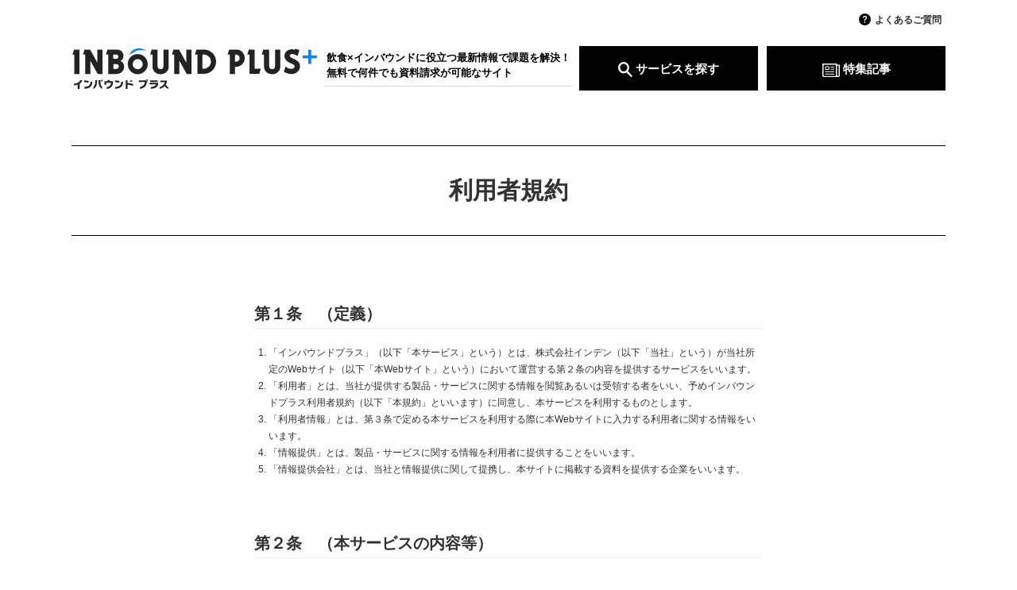

--- FILE ---
content_type: text/html; charset=UTF-8
request_url: https://inboundplus.jp/wp/terms/
body_size: 11240
content:
<!DOCTYPE html>
<html lang="ja-jp">
  <head>
	<meta charset="utf-8">
    <meta name="viewport" content="initial-scale=1.0, user-scalable=no">
	<meta http-equiv="X-UA-Compatible" content="IE=edge">  
    <title>利用規約 | インバウンドプラス | INBOUND PLUS</title>
    <meta http-equiv="Content-Type" content="text/html; charset=UTF-8" />
    <meta http-equiv="Content-Style-Type" content="text/css" />
    <meta http-equiv="Content-Script-Type" content="text/javascript" />
    <link rel="shortcut icon" href="http://inboundplus.jp/wp/wp-content/themes/inboundplus_v3/images/favicon.ico" />
    
<!-- All in One SEO Pack 2.3.11.2 by Michael Torbert of Semper Fi Web Design[203,243] -->
<meta name="description"  content="利用者規約 第１条　（定義） 「インバウンドプラス」（以下「本サービス」という）とは、株式会社インデン（以下「当社」という）が当社所定のWebサイト（以下「本Webサイト」という）において運営する第２条の内容を提供するサービスをいいます。" />

<link rel="canonical" href="http://inboundplus.jp/wp/terms/" />
<meta property="og:title" content="利用規約 | インバウンドプラス | INBOUND PLUS" />
<meta property="og:type" content="article" />
<meta property="og:url" content="http://inboundplus.jp/wp/terms/" />
<meta property="og:image" content="https://inboundplus.jp/wp/wp-content/themes/inboundplus_v3/images/og-image.png" />
<meta property="og:site_name" content="INBOUND PLUS | インバウンドプラス" />
<meta property="fb:app_id" content="327512287752647" />
<meta property="og:description" content="利用者規約    第１条　（定義）  「インバウンドプラス」（以下「本サービス」という）とは、株式会社インデン（以下「当社」という）が当社所定のWebサイト（以下「本Webサイト」という）において運営する第２条の内容を提供するサービスをいいます。 「利用者」とは、当社が提供する製品・サービスに関する情報を閲覧あるいは受領する者をいい、予めインバウンドプラス利用者規約（以下「本規約」といいます）に同意し、本サービスを利用するものとします。 「利用者情報」とは、第３条で定める本サービスを利用する際に本Webサイトに入力する利用者に関する情報をいいます。 「情報提供」とは、製品・サービスに関する情報を利用者に提供することをいいます。 「情報提供会社」とは、当社と情報提供に関して提携し、本サイトに掲載する資料を提供する企業をいいます。    第２条　（本サービスの内容等）  当社の提供する本サービスの内容は、以下のとおりとします。 （１）製品・サービスに関する情報の閲覧・検索サービス （２）前号の情報の資料ダウンロードサービス （３）問い合わせ機能 （４）その他本項各号に付随するサービス 当社は、営業上その他の理由により、本サービスの内容を変更することができるものとします。この場合、当社は、利用者に対し、事前に本Webサイト等で公表します。    第３条　（本サービスの利用ルール等）  利用者は、本規約のほか、第２条の本サービスにおける「ご案内」、「ご利用上の注意」「ＦＡＱ」その他の注記事項および別途定める規約等（以下、本規約、注記事項および規約等を総称して「本規約等」という）を遵守するものとします。 利用者情報は以下のルールに基づき正しく登録するものとします。ルールに添わない登録内容の場合、希望された資料が手元に届かないことや、ご要望に添う情報提供が出来ない場合があります。 （１）お名前 ご自身の本名を正しい表記で入力すること。なお、ペンネーム・法人名等で登録しないこと。 （２）メールアドレス 資料ダウンロードするＵＲＬを知らせるためのメールアドレスです。１つのメールアドレスを複数の方で共用している場合は、保有者の同意を得て入力すること。また、所属する組織から付与されたメールアドレスを使用することとし、原則として個人アドレス及びフリーアドレスは使用しないこと。" />
<meta property="article:published_time" content="2017-01-11T10:26:54Z" />
<meta property="article:modified_time" content="2019-12-05T12:19:10Z" />
<meta name="twitter:card" content="summary" />
<meta name="twitter:site" content="@INBOUND_PLUS" />
<meta name="twitter:domain" content="https://twitter.com/INBOUND_PLUS" />
<meta name="twitter:title" content="利用規約 | インバウンドプラス | INBOUND PLUS" />
<meta name="twitter:description" content="利用者規約    第１条　（定義）  「インバウンドプラス」（以下「本サービス」という）とは、株式会社インデン（以下「当社」という）が当社所定のWebサイト（以下「本Webサイト」という）において運営する第２条の内容を提供するサービスをいいます。 「利用者」とは、当社が提供する製品・サービスに関する情報を閲覧あるいは受領する者をいい、予めインバウンドプラス利用者規約（以下「本規約」といいます）に同意し、本サービスを利用するものとします。 「利用者情報」とは、第３条で定める本サービスを利用する際に本Webサイトに入力する利用者に関する情報をいいます。 「情報提供」とは、製品・サービスに関する情報を利用者に提供することをいいます。 「情報提供会社」とは、当社と情報提供に関して提携し、本サイトに掲載する資料を提供する企業をいいます。    第２条　（本サービスの内容等）  当社の提供する本サービスの内容は、以下のとおりとします。 （１）製品・サービスに関する情報の閲覧・検索サービス （２）前号の情報の資料ダウンロードサービス （３）問い合わせ機能 （４）その他本項各号に付随するサービス 当社は、営業上その他の理由により、本サービスの内容を変更することができるものとします。この場合、当社は、利用者に対し、事前に本Webサイト等で公表します。    第３条　（本サービスの利用ルール等）  利用者は、本規約のほか、第２条の本サービスにおける「ご案内」、「ご利用上の注意」「ＦＡＱ」その他の注記事項および別途定める規約等（以下、本規約、注記事項および規約等を総称して「本規約等」という）を遵守するものとします。 利用者情報は以下のルールに基づき正しく登録するものとします。ルールに添わない登録内容の場合、希望された資料が手元に届かないことや、ご要望に添う情報提供が出来ない場合があります。 （１）お名前 ご自身の本名を正しい表記で入力すること。なお、ペンネーム・法人名等で登録しないこと。 （２）メールアドレス 資料ダウンロードするＵＲＬを知らせるためのメールアドレスです。１つのメールアドレスを複数の方で共用している場合は、保有者の同意を得て入力すること。また、所属する組織から付与されたメールアドレスを使用することとし、原則として個人アドレス及びフリーアドレスは使用しないこと。" />
<meta name="twitter:image" content="https://inboundplus.jp/wp/wp-content/themes/inboundplus_v3/images/og-image.png" />
<meta itemprop="image" content="https://inboundplus.jp/wp/wp-content/themes/inboundplus_v3/images/og-image.png" />
			<script>
			(function(i,s,o,g,r,a,m){i['GoogleAnalyticsObject']=r;i[r]=i[r]||function(){
			(i[r].q=i[r].q||[]).push(arguments)},i[r].l=1*new Date();a=s.createElement(o),
			m=s.getElementsByTagName(o)[0];a.async=1;a.src=g;m.parentNode.insertBefore(a,m)
			})(window,document,'script','//www.google-analytics.com/analytics.js','ga');

			ga('create', 'G-541CG3825S', 'auto');
			
			ga('send', 'pageview');
			</script>
<!-- /all in one seo pack -->
<link rel='dns-prefetch' href='//js.hs-scripts.com' />
<link rel='dns-prefetch' href='//ajax.googleapis.com' />
<link rel='dns-prefetch' href='//cdn.jsdelivr.net' />
<link rel='dns-prefetch' href='//s.w.org' />
<link rel='stylesheet' id='style-css'  href='https://inboundplus.jp/wp/wp-content/themes/inboundplus_v3/style.css?ver=4.9' type='text/css' media='all' />
<link rel='stylesheet' id='magnific-popup-css'  href='https://inboundplus.jp/wp/wp-content/themes/inboundplus_v3/library/css/magnific-popup.css?ver=4.9' type='text/css' media='all' />
<link rel='stylesheet' id='slick-css'  href='https://inboundplus.jp/wp/wp-content/themes/inboundplus_v3/library/css/jquery.mmenu.all.css?ver=4.9' type='text/css' media='all' />
<script type='text/javascript' src='//ajax.googleapis.com/ajax/libs/jquery/3.1.0/jquery.min.js?ver=3.1.0'></script>
<script type='text/javascript' src='https://inboundplus.jp/wp/wp-content/themes/inboundplus_v3/library/js/jquery.easing.js?ver=4.9'></script>
<script type='text/javascript' src='https://inboundplus.jp/wp/wp-content/themes/inboundplus_v3/library/js/jquery.magnific-popup.min.js?ver=4.9'></script>
<script type='text/javascript' src='https://inboundplus.jp/wp/wp-content/themes/inboundplus_v3/library/js/jquery.mmenu.min.all.js?ver=4.9'></script>
<script type='text/javascript' src='https://inboundplus.jp/wp/wp-content/themes/inboundplus_v3/library/js/page.js?ver=4.9'></script>
<script type='text/javascript' src='https://inboundplus.jp/wp/wp-content/themes/inboundplus_v3/library/js/jquery.matchHeight.js?ver=4.9'></script>
<link rel='https://api.w.org/' href='http://inboundplus.jp/wp/wp-json/' />
<link rel='shortlink' href='http://inboundplus.jp/wp/?p=47' />
<link rel="alternate" type="application/json+oembed" href="http://inboundplus.jp/wp/wp-json/oembed/1.0/embed?url=https%3A%2F%2Finboundplus.jp%2Fwp%2Fterms%2F" />
<link rel="alternate" type="text/xml+oembed" href="http://inboundplus.jp/wp/wp-json/oembed/1.0/embed?url=https%3A%2F%2Finboundplus.jp%2Fwp%2Fterms%2F&#038;format=xml" />

		<!-- GA Google Analytics @ https://m0n.co/ga -->
		<script async src="https://www.googletagmanager.com/gtag/js?id=G-541CG3825S"></script>
		<script>
			window.dataLayer = window.dataLayer || [];
			function gtag(){dataLayer.push(arguments);}
			gtag('js', new Date());
			gtag('config', 'G-541CG3825S');
		</script>

	<!-- Global site tag (gtag.js) - Google Analytics -->
<script async src="https://www.googletagmanager.com/gtag/js?id=UA-177216308-1"></script>
<script>
  window.dataLayer = window.dataLayer || [];
  function gtag(){dataLayer.push(arguments);}
  gtag('js', new Date());

  gtag('config', 'UA-177216308-1');
</script>		<script type="text/javascript">
				(function(c,l,a,r,i,t,y){
					c[a]=c[a]||function(){(c[a].q=c[a].q||[]).push(arguments)};t=l.createElement(r);t.async=1;
					t.src="https://www.clarity.ms/tag/"+i+"?ref=wordpress";y=l.getElementsByTagName(r)[0];y.parentNode.insertBefore(t,y);
				})(window, document, "clarity", "script", "p1snu913qm");
		</script>
					<!-- DO NOT COPY THIS SNIPPET! Start of Page Analytics Tracking for HubSpot WordPress plugin v7.17.2-->
			<script type="text/javascript">
				var _hsq = _hsq || [];
				_hsq.push(["setContentType", "standard-page"]);
			</script>
			<!-- DO NOT COPY THIS SNIPPET! End of Page Analytics Tracking for HubSpot WordPress plugin -->
					<style type="text/css" id="wp-custom-css">
			.indent {
    margin-left: 2em; /* 2em は全角スペース2つ分 */
}

.aligncenter {
    display: block;
    margin: 0 auto;
}
		</style>
	    <script>
      $(function(){
        //記事カテゴリー選択時にリダイレクト
        $('.redirect').on('change', function() {
          location.href = $(this).find('option:selected').val();
        });
      });
    </script>
   <!-- Global site tag (gtag.js) - Google Analytics -->
<script async src="https://www.googletagmanager.com/gtag/js?id=G-R71HT55LDF"></script>
<script>
  window.dataLayer = window.dataLayer || [];
  function gtag(){dataLayer.push(arguments);}
  gtag('js', new Date());

  gtag('config', 'G-R71HT55LDF');
</script>
    <script>
      //ソリューションをダウンロードリストに追加
      function add_solution_id_to_download_list() {
        var solution_ids = [];
        var $clicked_label = $(this);
        var solution_id = $clicked_label.data('sol');
        if (solution_id) {
          solution_ids.push(solution_id);
        } else {
          alert('ソリューションIDが指定されていません。');
          return false;
        }

        if (!$clicked_label.hasClass('added')) {
          $.ajax({
            url : 'http://inboundplus.jp/wp/wp-admin/admin-ajax.php',
            type : 'POST',
            data : {
              action : 'add_solution_ids_to_download_list',
              solution_ids : solution_ids,
            }
          }).done(function(response) {
            var solution_ids = $.parseJSON(response);

            //ダウンロードリストの数の表示を更新
            update_download_list_num(solution_ids.length ? solution_ids.length : 0);

            //ボタンを追加済みに変更
            var $add_solution_label = $('[data-sol="' + solution_id + '"]');
            $add_solution_label.addClass('added');
            $add_solution_label.html('ダウンロードリストに追加済み');

            alert('ダウンロードリストに追加されました。');
          }).fail(function() {
            alert('エラーが発生しました。');
          });
        }
      }

      //複数のソリューションをダウンロードリストに追加
      function add_solution_ids_to_download_list() {
        var solution_ids = [];
        $('input[name="sol_ids[]"]:checked').each(function() { //リスト内でチェックされているIDを取得
          solution_ids.push($(this).val());
        });

        if (solution_ids.length == 0) { //対象がチェックされているか確認
          alert('ソリューションにチェックを入れてください。');
          return false;
        }


        $.ajax({
          url : 'http://inboundplus.jp/wp/wp-admin/admin-ajax.php',
          type : 'POST',
          data : {
            action : 'add_solution_ids_to_download_list',
            solution_ids : solution_ids,
          }
        }).done(function(response) {
          var solution_ids = $.parseJSON(response);
          console.dir(solution_ids);

          //ダウンロードリストの数の表示を更新
          update_download_list_num(solution_ids.length ? solution_ids.length : 0);

          alert('ダウンロードリストに追加されました。');
        }).fail(function() {
          alert('エラーが発生しました。');
        });
      }

      //特定のソリューションをダウンロードリストから削除
      function remove_solution_ids_from_download_list() {
        var solution_ids = [];
        $('input[name="sol_ids[]"]:checked').each(function() {
          solution_ids.push($(this).val());
        });

        if (solution_ids.length == 0) { //対象がチェックされているか確認
          alert('ソリューションにチェックを入れてください。');
          return false;
        }

        if (!confirm('リストから削除してよろしいでしょうか？')) { //確認ダイアログの表示
          return false;
        }

        $.ajax({
          url : 'http://inboundplus.jp/wp/wp-admin/admin-ajax.php',
          type : 'POST',
          data : {
            action : 'remove_solution_ids_from_download_list',
            solution_ids : solution_ids,
          }
        }).done(function(response) {
          var response = $.parseJSON(response);
          var removed_ids = response['removed_ids'];
          var current_ids = response['current_ids'];

          for (var i = 0; i < removed_ids.length; i++) {
            $('ul#categories li#sol' + removed_ids[i]).remove();
          }

          if ($('ul#categories>li').length == 0) { //全て除去された場合は文言を表示
            var $ul = $('ul#categories');
            $ul.after('<p>リストへ登録されたソリューションはありません。</p>');
            $ul.remove();
          }

          //ダウンロードリストの数の表示を更新
          update_download_list_num(current_ids.length ? current_ids.length : 0);

          alert('ダウンロードリストから削除しました。');
        }).fail(function() {
          alert('エラーが発生しました。');
        });
      }

      //ダウンロードアイコンの更新
      function init_download_list_icon() {
        $.ajax({
          url : 'http://inboundplus.jp/wp/wp-admin/admin-ajax.php',
          type : 'GET',
          data : {
            action : 'get_solutions_from_list',
          }
        }).done(function(response) {
          var solution_ids = $.parseJSON(response);

          //ダウンロードリストの数の表示を更新
          update_download_list_num(solution_ids.length ? solution_ids.length : 0);
        }).fail(function() {

        });
      }

      //ダウンロードリストの数を更新
      function update_download_list_num(num) {
        num = num ? num : 0;
        if ($('.list-num').length) {
          $('.list-num').html(num);
        }
      }

      $(function() {
        //初期化処理
        init_download_list_icon();

        // 「ダウンロードリストに追加」のイベント追加（単体）
        if ($('.add_solution').length) {
          $('.add_solution').on('click', add_solution_id_to_download_list);
        }

        //「ダウンロードリストに一括追加」のイベント追加（複数）
        if ($('.add_all_solutions').length) {
          $('.add_all_solutions').on('click', add_solution_ids_to_download_list);
        }

        //「リストから削除」のイベント追加
        if ($('.dl_listremove').length) {
          $('.dl_listremove').on('click', remove_solution_ids_from_download_list);
        }

        //「一括ダウンロード」ボタンの処理
        if ($('#download-form').length) {
          $('#download-form').on('submit', function() {
            var $checked_solutions = $('input[name="sol_ids[]"]:checked');
            if ($checked_solutions.length) {
              if ($(this).hasClass('start-dl')) { //チェックされたソリューションのダウンロードを開始（資料ダウンロードページ）
                $checked_solutions.closest('tr').find('.dlbtn-b').each(function() {
                  $(this)[0].click();
                });
                return false;
              } else { //通常のサブミット（その他のページはダウンロードフォームページヘ遷移）
                this.submit();
              }
            } else { //チェックが入っていない場合
              alert('ソリューションにチェックを入れてください。');
              return false;
            }
          });
        }
      });
    </script>
	  
	<!-- SMP Tracking Tag Ver 3 -->
	<script type="text/javascript">
	<!--
	(function(n){
	var w = window, d = document;
	w['ShanonCAMObject'] = n, w[n] = w[n] || function(){(w[n].q=w[n].q||[]).push(arguments)};
	w[n].date = 1*new Date();
	var e = d.createElement('script'), t = d.getElementsByTagName('script')[0];
	e.async = 1, e.type='text/javascript', e.charset='utf-8', e.src = 'https://tracker.smartseminar.jp/static/js/cam3.js' + "?_=" + w[n].date;
	t.parentNode.insertBefore(e,t);
	})('_cam');

	_cam('create', 'kaodXUJxbt-272', ['www.inden.ne.jp','myco.jp','inden.smktg.jp','inbound-inden.com','inboundplus.jp']);
	_cam('require', 'crossLinker');
	_cam('crossLinker:allLink', ['www.inden.ne.jp','myco.jp','inden.smktg.jp','inbound-inden.com','inboundplus.jp']);
	_cam('send');
	//-->
	</script>
	  
  </head>
  <body>
    <div id="main">
      <header>
        <div id="header_blk">
			<div class="header_logo_wrap">
			  <h1><a href="http://inboundplus.jp/wp/"><img src="https://inboundplus.jp/wp/wp-content/themes/inboundplus_v3/images/logo.svg" alt="INBOUND PLUS | インバウンドプラス" id="header_logo"></a></h1>
			</div>
			<div class="header_copy"><p class="site_description">飲食×インバウンドに役立つ最新情報で課題を解決！<br />無料で何件でも資料請求が可能なサイト</p></div>
			<div class="header_nav">
			  <nav>
				  <a href="http://inboundplus.jp/wp/faq/" class="faq">よくあるご質問</a>	
				<ul class="menu">
				  <li class="">
					  <a href="http://inboundplus.jp/wp/solution/"><span class="btn-icon icon-search"></span>サービスを探す</a>
				  </li>
				  <li class="">
					  <a href="http://inboundplus.jp/wp/latest/"><span class="btn-icon icon-article"></span>特集記事</a>
				  </li>
				</ul>
			  </nav>
			</div>
        </div>
                  <p id="spmenu_wrap" class="mobile-only">
            <a id="spmenu" class="popup-with-zoom-anim" href="#zoom-menu"></a>
          </p>
                
      </header>          <div id="policypage" class="single_page bp_page">
<div class="std_wrapper cf">
<div class="unit1Col">
<div class="page_head">
<h2 class="page_title">利用者規約</h2>
</div>
<div class="contents_area">
<div>
<h3 class="">第１条　（定義）</h3>
<ol>
 	<li>「インバウンドプラス」（以下「本サービス」という）とは、株式会社インデン（以下「当社」という）が当社所定のWebサイト（以下「本Webサイト」という）において運営する第２条の内容を提供するサービスをいいます。</li>
 	<li>「利用者」とは、当社が提供する製品・サービスに関する情報を閲覧あるいは受領する者をいい、予めインバウンドプラス利用者規約（以下「本規約」といいます）に同意し、本サービスを利用するものとします。</li>
 	<li>「利用者情報」とは、第３条で定める本サービスを利用する際に本Webサイトに入力する利用者に関する情報をいいます。</li>
 	<li>「情報提供」とは、製品・サービスに関する情報を利用者に提供することをいいます。</li>
 	<li>「情報提供会社」とは、当社と情報提供に関して提携し、本サイトに掲載する資料を提供する企業をいいます。</li>
</ol>
</div>
<div>
<h3 class="">第２条　（本サービスの内容等）</h3>
<ol>
 	<li>当社の提供する本サービスの内容は、以下のとおりとします。

（１）製品・サービスに関する情報の閲覧・検索サービス

（２）前号の情報の資料ダウンロードサービス

（３）問い合わせ機能

（４）その他本項各号に付随するサービス</li>
 	<li>当社は、営業上その他の理由により、本サービスの内容を変更することができるものとします。この場合、当社は、利用者に対し、事前に本Webサイト等で公表します。</li>
</ol>
</div>
<div>
<h3 class="">第３条　（本サービスの利用ルール等）</h3>
<ol>
 	<li>利用者は、本規約のほか、第２条の本サービスにおける「ご案内」、「ご利用上の注意」「ＦＡＱ」その他の注記事項および別途定める規約等（以下、本規約、注記事項および規約等を総称して「本規約等」という）を遵守するものとします。</li>
 	<li>利用者情報は以下のルールに基づき正しく登録するものとします。ルールに添わない登録内容の場合、希望された資料が手元に届かないことや、ご要望に添う情報提供が出来ない場合があります。

（１）お名前

ご自身の本名を正しい表記で入力すること。なお、ペンネーム・法人名等で登録しないこと。

（２）メールアドレス

資料ダウンロードするＵＲＬを知らせるためのメールアドレスです。１つのメールアドレスを複数の方で共用している場合は、保有者の同意を得て入力すること。また、所属する組織から付与されたメールアドレスを使用することとし、原則として個人アドレス及びフリーアドレスは使用しないこと。

（３）勤務先

勤務先名称を正しい表記で入力すること。「自営」の場合、郵送時に宛名として記載する内容を入力すること。

（４）勤務先住所、電話番号など

勤務先住所、電話番号を正しい表記で入力すること。</li>
</ol>
</div>
<div>
<h3 class="">第４条　（利用者の禁止事項）</h3>
利用者は、本サービスの利用にあたって、以下の行為を行ってはならないものとします。

（１）情報提供に関する本サービスに基づく権利または義務を第三者に譲渡または承継させる行為

（２）コンピュータウィルス等の有害なプログラムを、本Web サイトを通じて、または本サービスに関連して使用または提供する行為

（３）本サービスの権利を侵害する行為、および侵害するおそれのある行為

（４）法令または公序良俗に反する行為

</div>
<div>
<h3 class="">第５条　（自己責任原則・提供情報内容の不保証）</h3>
利用者は、本サービスにおいて提供される情報（資料ダウンロード機能を利用して提供された情報を含み、以下「本サービス掲載情報」といいます）やそのリンク先から得られる情報、または会員が掲載する文章等には、個人の主観的な評価、時間の経過による変化、伝聞情報が含まれることを十分理解して利用するものとし、当社は、その完全性、正確性、有用性、安全性、最新性等について、いかなる保証も致しません。したがって、これらの情報に基づき、製品・サービス等の購入、選択、利用、知人等への情報提供を行い、利用者ご本人または利用者から情報を得た第三者が損害を被った場合においても、当社はいかなる責任も負いません。また、本サービスにて提供される製品・サービス情報は、各情報提供会社の責任において掲載するものであり、情報の掲載責任は情報提供会社にあります。

</div>
<div>
<h3 class="">第６条　（掲載情報の権利帰属）</h3>
本サービスに掲載する情報（画像、音声、映像、テキスト、投稿記事、情報、デザイン、レイアウト、ロゴマーク、キャラクター、商標等の態様は問いません）は、当社、当社にその利用を認めた権利者、または当社が著作権法第４７条の６に規定されている範囲内において複製及び自動公衆送信する情報の知的財産権者が著作権等の知的財産権その他一切の権利を有しています。当社の事前の許諾なく、これらを複製、転用等の利用・使用をすることを禁じます。

</div>
<div>
<h3 class="">第７条　（著作権など）</h3>
本サービスの内容または本Web サイトを構成する著作物等に係る著作権、商標権その他の知的財産権等は、すべて当社、情報提供会社又は当社が著作権法第４７条の６で認められている範囲内において複製及び自動公衆送信する情報の知的財産権者に帰属するものであり、利用者はこれらの権利を侵害し、または侵害するおそれのある行為をしてはならないものとします。

</div>
<div>
<h3 class="">第８条　（利用者に対する通知）</h3>
<ol>
 	<li>当社は、利用者が入力した連絡先を、利用者に対する通知や情報提供に利用できるものとします。ただし、利用者は、当社または情報提供会社に対して所定の届出をすることにより、通知、情報提供の中止を依頼することができるものとします。</li>
 	<li>当社が入力された連絡先に対して通知や情報提供を行ったことにより、利用者または第三者に対して損害が発生した場合にも、当社の故意または過失による場合を除き、当社は一切責任を負わないものとします。</li>
 	<li>利用者は、入力した連絡先を通信可能な状態にすることとします。</li>
</ol>
</div>
<div>
<h3 class="">第９条（個人情報の取扱い）</h3>
<ol>
 	<li>利用者が本サービスを利用することにより、当社が取得した利用者情報を情報提供会社に対して開示します。情報提供会社が取得した利用者情報は、その後、情報提供会社の責任下において管理されるものとし、当社は一切関与しないものとします。</li>
 	<li>利用者は、当社及び情報提供会社がE メールアドレスなどの入力情報、本サービスの利用に関する情報等の個人情報につき、必要な保護措置を行ったうえ以下の目的のために利用することに同意するものとします。

（１）本サービスにおける情報提供を滞りなく行うこと

（２）本サービスを通じて請求された資料を送付すること

（３）本サービスを通じて各種問い合わせやご連絡に利用すること

（４）その他情報提供会社と利用者間のコミュニケーションを円滑に行うこと

（５）インバウンド関連サービスに関する宣伝情報の配信等の営業に関する案内に利用すること

（６）統計資料などに加工して利用すること（なお、個人が識別できない情報に加工されます。）</li>
 	<li>当社は、当社の業務を第三者に委託する場合、業務の遂行に必要な範囲で、個人情報を当該業務委託先に提供します。</li>
 	<li>利用者は、その他当社が管理する利用者の個人情報の取り扱いについて当社のプライバシーポリシーを確認するものとします。</li>
</ol>
</div>
<div>
<h3 class="">第１０条　（統計情報の利用）</h3>
利用者は、当社が提供情報及び利用者による本サービスの各サービスの利用状況（サイトの閲覧ログ、利用者のアクセス経路等）を統計処理し、本サービスのサービス提供のために利用することを予め了承するものとします。

</div>
<div>
<h3 class="">第１１条　（免責）</h3>
<ol>
 	<li>当社は、本サービスに使用する電子機器、ソフトウェア、暗号技術などにつき、その時点における一般の技術水準に従って合理的なシステムを採用し、保守および運用を行うものとしますが、当社はその完全性を保証するものではありません。</li>
 	<li>当社は、当社の責めに帰すべき事由がある場合を除き、本サービスの利用に起因して生じた利用者の損害について、責任を負わないものとします。</li>
 	<li>当社は、故意または重大な過失による場合を除き、利用者に生じた逸失利益および特別な事情により生じた損害については責任を負いません。また、いかなる場合であっても、当社が予測し得ない特別な事情により生じた損害については責任を負わないものとします。</li>
</ol>
</div>
<div>
<h3 class="">第１２条　（本サービスの一時停止・中止）</h3>
<ol>
 	<li>当社は、天災、事変、その他の非常事態が発生し、もしくは発生する恐れのあるときは、事前に公表または利用者に通知することなく、本サービスの全部、または一部の提供を停止する措置を取ることができるものとします。</li>
 	<li>当社は、システムの保守等、本サービスの維持管理またはセキュリティの維持に必要な対応を行うため、必要な期間、本サービスの全部または一部の提供を停止することができるものとします。この場合、当社は、利用者に対し、事前にホームページ等で公表または利用者に通知します。ただし、緊急的な保守、セキュリティの確保、システム負荷集中の回避等の緊急を要する場合においては、事前の公表および通知をすることなく、本サービスの提供を停止します。</li>
 	<li>当社は、第1 項または第2 項に基づく本サービスの停止に起因して利用者に生じた損害について、一切責任を負わないものとします。</li>
</ol>
</div>
<div>
<h3 class="">第１３条（本規約の変更）</h3>
<ol>
 	<li>当社は、本規約を変更することができるものとします。この場合、当社は当該変更について、利用者に対し、ホームページ等での公表その他の方法による通知を行います。</li>
 	<li>利用者は、前項の公表または通知の後、本サービスを利用したことをもって、当該変更に同意したものとします。</li>
</ol>
</div>
<div>
<h3 class="">第１４条（反社会的勢力の排除）</h3>
<ol>
 	<li>利用者は、現在、自己および自己の役員が、暴力団、暴力団員、暴力団員でなくなったときから5年を経過しない者、暴力団準構成員、暴力団関係企業、総会屋等、社会運動等標ぼうゴロ又は特殊知能暴力集団等、その他これらに準ずる者（以下これらを「暴力団員等」という。）に該当しないこと、および次の各号のいずれにも該当しないことを表明し、かつ、将来にわたっても該当しないことを確約する。

（１）暴力団員等が自己の経営を支配していると認められる関係を有すること。

（２）暴力団員等が自己の経営に実質的に関与していると認められる関係を有すること。

（３）自己若しくは第三者の不正の利益を図る目的または第三者に損害を加える目的をもってするなど、不当に暴力団員等を利用していると認められる関係を有すること。

（４）暴力団員等に対して資金等を提供し、または便宜を供与するなどの関与をしていると認められる関係を有すること。

（５）自己、自己の役員または経営に実質的に関与している者が暴力団員等と社会的に非難されるべき関係を有すること。</li>
 	<li>利用者は、自らまたは第三者を利用して次の各号のいずれの行為も行わないことを確約する。

（１）暴力的な要求行為

（２）法的な責任を超えた不当な要求行為

（３）取引に関して脅迫的な言動をし、または暴力を用いる行為

（４）風説を流布し、偽計または威力を用いて相手方の信用を毀損し、または相手方の業務を妨害する行為

（５）その他前各号に準ずる行為</li>
 	<li>利用者は、当社が暴力団員等または第1項の各号のいずれかに該当する者（以下「暴力団関係者」という。）と取引関係にあることを知ったときは、当該暴力団関係者との取引関係を速やかに解消する措置をとるよう求めることができ、当該措置を求められた者は、正当な理由がない限り、当該暴力団関係者との取引関係を解消するよう努めることを確約する。</li>
</ol>
</div>
<div>
<h3 class="">第１５条　（準拠法）</h3>
本規約の効力、履行および解釈に関しては、すべて日本法が適用されるものとします。

</div>
<div>
<h3 class="">第１６条　（合意管轄）</h3>
本サービスの利用に関して生じた全ての紛争については、東京地方裁判所を第一審の専属的合意管轄裁判所とします。

</div>
２０１8年２月１日制定

</div>
</div>
<!-- end.unit1Col -->

</div>
<!-- end.std_wrapper -->

</div>            <script type='text/javascript'>
/* <![CDATA[ */
var leadin_wordpress = {"userRole":"visitor","pageType":"page","leadinPluginVersion":"7.17.2"};
/* ]]> */
</script>
<script async defer id="hs-script-loader" type='text/javascript' src='//js.hs-scripts.com/6782125.js?integration=WordPress'></script>
<script type='text/javascript'>
/* <![CDATA[ */
var SlimStatParams = {"ajaxurl":"https:\/\/inboundplus.jp\/wp\/wp-admin\/admin-ajax.php","baseurl":"\/wp","dnt":"noslimstat,ab-item","ci":"YTozOntzOjEyOiJjb250ZW50X3R5cGUiO3M6NDoicGFnZSI7czoxMDoiY29udGVudF9pZCI7aTo0NztzOjY6ImF1dGhvciI7czo2OiJsYW5kZXIiO30-.1c1648662a76caaf9e97d5708a0b3572"};
/* ]]> */
</script>
<script type='text/javascript' src='https://cdn.jsdelivr.net/wp/wp-slimstat/tags/4.8.8.1/wp-slimstat.min.js'></script>
<script type='text/javascript' src='https://inboundplus.jp/wp/wp-includes/js/wp-embed.min.js?ver=4.9'></script>
              <footer>
          <div id="backtoTop_area">
            <div id="backtoTop_wrap"><p id="backtoTop"></p></div>
          </div>
          <div id="footer_blk">
			  <div><a href="http://inboundplus.jp/wp/">
              <img src="https://inboundplus.jp/wp/wp-content/themes/inboundplus_v3/images/logo-footer.svg" alt="INBOUND PLUS | インバウンドプラス" id="footer_logo"></a>
      			<p id="copyright">&copy;INBOUND PLUS . All Rights Reserved.</p>
			  </div>
			  <div>
				  <nav>
					<ul id="menu_footer" class="pc-only">
					  <li>
						<a href="http://inboundplus.jp/wp/">HOME</a>
					  </li>
					  <li>
						<a href="http://inboundplus.jp/wp/solution/">サービスを探す</a>
					  </li>
					  <li class="">
						<a href="http://inboundplus.jp/wp/latest/">特集記事</a>
					  </li>
					  <li class="">
						<a href="http://inboundplus.jp/wp/faq/">よくあるご質問</a>
					  </li>
					</ul>
				  </nav>
				  <nav id="menu2_footer" class="pc-only">
					<ul>
					  <li>
						<a href="http://inboundplus.jp/wp/terms/">利用規約</a>
					  </li>
					  <li>
						<a href="http://inboundplus.jp/wp/policy/">プライバシーポリシー</a>
					  </li>
					  <li>
						<a href="http://inboundplus.jp/wp/company/">運営会社</a>
					  </li>
					  <li>
						<a href="http://inboundplus.jp/wp/contact/">お問い合わせ</a>
					  </li>
					</ul>
				  </nav>
			  </div>
          </div>
        </footer>
        <!-- Menu contents -->
        <div id="zoom-menu" class="zoom-anim-dialog mfp-hide modal_menu">
          <div id="menu_blk">
			  <a href="http://inboundplus.jp/wp/">
				<p class="site_description">今効くインバウンド対策のための<br />サービス検索／情報サイト</p>
				<img src="https://inboundplus.jp/wp/wp-content/themes/inboundplus_v3/images/logo.svg" alt="INBOUND PLUS | インバウンドプラス">
			  </a>
          </div>
          <nav>
            <ul class="vertical">
              <li class="./">
                <a href="http://inboundplus.jp/wp/">HOME</a>
              </li>
              <li class="">
                <a href="http://inboundplus.jp/wp/solution/">サービスを探す</a>
              </li>
              <li class="">
                <a href="http://inboundplus.jp/wp/latest/">特集記事</a>
              </li>
              <li class="">
                <a href="http://inboundplus.jp/wp/faq/">よくあるご質問</a>
              </li>
            </ul>
          </nav>
          <nav>
            <ul class="line">
				<li class="">
					<a href="http://inboundplus.jp/wp/terms/">利用規約</a>
				</li>
				<li class="">
					<a href="http://inboundplus.jp/wp/policy/">プライバシーポリシー</a>
				</li>
				<li class="">
					<a href="http://inboundplus.jp/wp/company/">運営会社</a>
				</li>
				<li class="">
					<a href="http://inboundplus.jp/wp/contact/">お問い合わせ</a>
				</li>
			  </ul>
			</nav>
        </div>
        <!-- end Menu contents -->
          </div>
    <!-- end#main -->
                          </body>
</html>


--- FILE ---
content_type: text/html; charset=UTF-8
request_url: https://inboundplus.jp/wp/wp-admin/admin-ajax.php
body_size: -10
content:
361791.8b7267b29ad8cf0200dbc5535dfba129

--- FILE ---
content_type: text/css
request_url: https://inboundplus.jp/wp/wp-content/themes/inboundplus_v3/style.css?ver=4.9
body_size: 16269
content:
@charset "UTF-8";
/*
Theme Name: Inbound Plus - Third Phase
Theme URI:
Description:
Version: 2.0
Author:
Author URI:
*/

/**
 * Eric Meyer's Reset CSS v2.0 (http://meyerweb.com/eric/tools/css/reset/)
 * http://cssreset.com
 */
html, body, div, span, applet, object, iframe, h1, h2, h3, h4, h5, h6, p, blockquote, pre, a, abbr, acronym, address, big, cite, code, del, dfn, em, img, ins, kbd, q, s, samp, small, strike, strong, sub, sup, tt, var, b, u, i, center, dl, dt, dd, ol, ul, li, fieldset, form, label, legend, table, caption, tbody, tfoot, thead, tr, th, td, article, aside, canvas, details, embed, figure, figcaption, footer, header, hgroup, menu, nav, output, ruby, section, summary, time, mark, audio, video {
    margin: 0;
    padding: 0;
    border: 0;
    font-size: 100%;
    font: inherit;
    vertical-align: baseline;
}
/* HTML5 display-role reset for older browsers */
article, aside, details, figcaption, figure, footer, header, hgroup, menu, nav, section {
    display: block;
}
body {
    line-height: 1;
}
ol, ul {
    list-style: none;
}
blockquote, q {
    quotes: none;
}
blockquote:before, blockquote:after, q:before, q:after {
    content: '';
    content: none;
}
table {
    border-collapse: collapse;
    border-spacing: 0;
}
/**
 * Main
 */

*, *:before, *:after {
    -webkit-box-sizing: border-box;
    -moz-box-sizing: border-box;
    -o-box-sizing: border-box;
    -ms-box-sizing: border-box;
    box-sizing: border-box;
}
 @import url(//fonts.googleapis.com/css?family=Lato:300,400,700);
body {
    background-color: #FFFFFF;
    color: #323232;
    line-height: 1.8;
    font-size: 12px;
    font-family: "Yu Gothic Std-TT B", YuGothic, "Yu Gothic", "游ゴシック体", "游ゴシック", "Lato", "Helvetica Neue", Helvetica, Arial, "Lucida Grande", "ヒラギノ角ゴ ProN W3", "ヒラギノ角ゴ Pro W3", "Hiragino Kaku Gothic Pro", "メイリオ", Meiryo, Osaka, "ＭＳ Ｐゴシック", "MS PGothic", sans-serif;
    -ms-text-size-adjust: 100%;
    -webkit-text-size-adjust: 100%;
    -webkit-backface-visibility: hidden;
    backface-visibility: hidden;
}
#copyright {
    font-family: "Lato", "Helvetica Neue", Helvetica, Arial, "Lucida Grande", "ＭＳ Ｐゴシック", "MS PGothic", sans-serif;
}

/*** 20230416 Add ******************************/
/* img {
    display: block;
    width: 100%;
    vertical-align: bottom;
} */
img {
    display: block;
    max-width: 100%;
    height: 100%;
    vertical-align: bottom;
}
/*** 20230416 Add ******************************/

a {
    color: #323232;
    text-decoration: none;
    transition-duration: 0.5s;
    -moz-transition-duration: 0.5s;
    -webkit-transition-duration: 0.5s;
    -o-transition-duration: 0.5s;
    -ms-transition-duration: 0.5s;
}
a:hover {
    color: #AAAAAA;
    transition-duration: 0.5s;
    -moz-transition-duration: 0.5s;
    -webkit-transition-duration: 0.5s;
    -o-transition-duration: 0.5s;
    -ms-transition-duration: 0.5s;
}
a img:hover {
    opacity: 0.5;
    transition-duration: 0.5s;
    -moz-transition-duration: 0.5s;
    -webkit-transition-duration: 0.5s;
    -o-transition-duration: 0.5s;
    -ms-transition-duration: 0.5s;
}
a img {
    position: relative;
    -webkit-transition: opacity 0.5s; /*Safari,Chrome*/
    -o-transition : opacity 0.5s; /*Opera*/
    -moz-transition : opacity 0.5s; /*Firefox*/
    transition : opacity 0.5s; /*CSS3 Real Property*/
}
p {
    line-height: 1.5em;
}
.cf:before, .cf:after {
    content: " ";
    display: table;
}
.cf:after {
    clear: both;
}
.cf {
 *zoom: 1;
}
input {
    outline: none;
    cursor: pointer;
}
input::-ms-clear {
 visibility:hidden
}
label {
    cursor: pointer;
    white-space: nowrap;
}
/*
a:focus img,
a:hover img {
	filter:alpha(opacity=70); /*IE*/
/*	-moz-opacity:0.7; /*Older Firefox*/
/*	opacity:0.7; /* Modern Browsers*/
/*	-ms-filter: "alpha(opacity=70)"; /*IE 8*/
/* }
*/


/* ========================================================================================== 
Global
========================================================================================== */
#main {
    width: 100%;
    margin: 0 auto;
    height: 100%;
}
/*-- layout --------------------------*/

.contents-wrapper {
    overflow: hidden;
    margin: 0 auto;
}
.contents-inner {
    max-width: 1100px;
    width: 100%;
    margin: 0 auto;
}
.std_wrapper {
    width: 100%;
    max-width: 1100px;
    margin: 0 auto;
    overflow: hidden;
}
#pagination {
    width: 453px;
    margin: 0 auto;
    overflow: hidden;
    text-align: center;
    font-size: 1.17em;
    margin-top: 34px;
    margin-bottom: 116px;
}
.page_number li {
    display: inline-block;
    width: 15px;
    margin: 0 7.8px;
}
#pagination .page_number .current {
}
#pagination .page_number li:first-child {
    float: left;
    background-image: url(./images/arrow_left.png);
}
#pagination .page_number li:last-child {
    float: right;
    background-image: url(./images/arrow_right.png);
}
#pagination .page_number .arrow {
    width: 10px;
    height: 19px;
    background-size: 10px;
    background-position: center 0px;
    background-repeat: no-repeat;
    display: block;
    margin-top: 2.5px;
    cursor: pointer;
}
#pagination .page_number .arrow a {
    width: 10px;
    height: 20px;
    display: block;
}
#pagination .page_number .current a {
    color: #008CFF;
    text-decoration: underline;
}
select {
    width: 100%;
    height: 40px;
    background-image: url(./images/arrow_select.png);
    background-repeat: no-repeat;
    background-position: 97.8% center;
    background-size: 15px;
    background-color: #FFFFFF;
    display: block;
    font-size: 1.17em;
    color: #989898;
    vertical-align: middle;
    padding: 2% 3%;
    margin-top: 3px;
    margin-bottom: 20px;
    border: 2px solid #B7B7B7;
    -moz-border-radius: 3px;
    -webkit-border-radius: 3px;
    -o-border-radius: 3px;
    -ms-border-radius: 3px;
    border-radius: 3px;
    -moz-appearance: none;
    -webkit-appearance: none;
    appearance: none;
}
/*-------------------------------------------------------------------------------------------------------------------------------------------- 

phase 201802

--------------------------------------------------------------------------------------------------------------------------------------------*/

.btn-A {
    font-size: 15px;
    color: #FFFFFF;
    background-color: #000000;
    border: 1px solid #000000;
    display: block;
    margin: 0 auto;
    clear: both;
    text-align: center;
    position: relative;
    transition-duration: 0.3s;
}
.btn-A:before, .btn-A:after, .arrow-right:before, .arrow-right:after {
    position: absolute;
    top: 0;
    bottom: 0;
    margin: auto;
    content: "";
    vertical-align: middle;
}
.btn-A:after, .arrow-right:after {
    right: 18px;
    width: 11px;
    height: 11px;
    border-top: 1.5px solid #999999;
    border-right: 1.5px solid #999999;
    -webkit-transform: rotate(45deg);
    transform: rotate(45deg);
    transition-duration: 0.3s;
}
.btn-A:hover, .menu li a:hover {
    color: #000000;
    background-color: #FFFFFF;
    transition-duration: 0.3s;
}
.btn-A:hover:after {
    transform: rotate(45deg) translateY(-5px)translateX(5px);
    transition-duration: 0.3s;
}
.top-inner .btn-A {
    width: 300px;
    padding: 10px 10px 9px;
    margin-top: 43px;
}
.top-sol-unit .btn-A {
    width: 220px;
    padding: 7px 10px 6px;
    margin-top: 28px;
}
.article_list_wrap .btn-A {
    width: 300px;
    padding: 7px 10px 6px;
}
.btn-B {
    color: #FFFFFF;
    background-color: #008CFF;
    border: 2px solid #33a3ff;
    font-weight: bold;
    width: 100%;
    text-align: center;
    -moz-border-radius: 5px;
    -webkit-border-radius: 5px;
    -o-border-radius: 5px;
    -ms-border-radius: 5px;
    border-radius: 5px;
    display: block;
    margin: 0 auto;
    box-shadow: 0px 1px 5px 2px rgba(35, 24, 21, 0.25)
}
.btn-B:hover {
    color: #008CFF;
    background-color: #FFFFFF;
    border: 2px solid #008CFF;
    box-shadow: 0px 1px 10px 2px rgba(35, 24, 21, 0.45);
    transition-duration: 0.5s;
    -moz-transition-duration: 0.5s;
    -webkit-transition-duration: 0.5s;
    -o-transition-duration: 0.5s;
    -ms-transition-duration: 0.5s;
}
.btn-C {
    font-size: 18px;
    color: #FFFFFF;
    text-align: center;
    background-color: #FF3B00;
    border: 1px solid #FF3B00;
    border-radius: 30px;
    padding: 7px 10px;
    display: block;
    margin: 0 auto;
    margin-top: 28px;
}
.btn-C:hover {
    color: #FF3B00;
    background-color: #FFFFFF;
    transition-duration: 0.5s;
    -moz-transition-duration: 0.5s;
    -webkit-transition-duration: 0.5s;
    -o-transition-duration: 0.5s;
    -ms-transition-duration: 0.5s;
}
.btn-D {
    color: #FFFFFF;
    font-size: 18px;
    font-weight: bold;
    width: 100%;
    text-align: center;
    -moz-border-radius: 3px;
    -webkit-border-radius: 3px;
    -o-border-radius: 3px;
    -ms-border-radius: 3px;
    border-radius: 3px;
    display: block;
    margin: 0 auto;
    border: 1px solid #0C86EB;
    background: -webkit-gradient(linear, left top, left bottom, color-stop(1.00, #0B51B0), color-stop(0.32, #0F70E9), color-stop(0.00, #1189ED));
    background: -webkit-linear-gradient(top, #1189ED 0%, #0F70E9 32%, #0B51B0 100%);
    background: -moz-linear-gradient(top, #1189ED 0%, #0F70E9 32%, #0B51B0 100%);
    background: -o-linear-gradient(top, #1189ED 0%, #0F70E9 32%, #0B51B0 100%);
    background: -ms-linear-gradient(top, #1189ED 0%, #0F70E9 32%, #0B51B0 100%);
    background: linear-gradient(to bottom, #1189ED 0%, #0F70E9 32%, #0B51B0 100%);
    box-shadow: 2px 4px 2px 0 rgba(0, 0, 0, 0.4);
}
.btn-D:hover {
    color: #0F70E9;
    background: #FFFFFF;
    box-shadow: 0px 0px 8px 2px rgba(0, 0, 0, 0.2);
    transition-duration: 0.5s;
    -moz-transition-duration: 0.5s;
    -webkit-transition-duration: 0.5s;
    -o-transition-duration: 0.5s;
    -ms-transition-duration: 0.5s;
}
.b-top:before {
    content: "";
    border-top: 4px solid #000000;
    display: block;
    margin: 0 auto;
    min-width: 39px;
}
.top-sol-inner .b-top:before {
    width: 39px;
    margin-bottom: 12px;
}
.title-recommend.b-top:before {
    width: 39px;
    margin-bottom: 20px;
}
.post_area h2.b-top:before {
    width: 45px;
    margin-bottom: 25px;
}
.content_title.b-top:before {
    width: 45px;
    margin-bottom: 14px;
}
.content_title {
    text-align: center;
    font-size: 26px;
    font-weight: bold;
}
.cat-name {
    color: #FFFFFF;
    font-size: 11px;
    border-radius: 15px;
    padding: 4px 10px 5px;
}
.cat-name.frontrow {
    background-color: #008CFF;
}
.cat-name.interview {
    background-color: #BD9D00;
}
.cat-name.municipality_interview {
    background-color: #BD9D00;
}
.cat-name.fornow {
    background-color: #FA6B19;
}
.cat-name.future_restaurant {
    background-color: #000000;
}
.cat-name.trend_news {
	background-color: #ff0000;
}
.cat-name.report_news {
	background-color: #20B2AA;
}
.cat-name.recommend {
	background-color: #db7093;	
}
.t-gold {
    color: #917E24;
}
.article_list_inner .t-c {
    margin: 0 auto;
}
.single_page .t-c {
    text-align: center;
    margin: 0 auto;
    margin-top: 0 !important;
    margin-bottom: 0 !important;
}
.page_head {
    width: 100%;
    max-width: 1100px;
    border-top: 1px solid #000000;
    border-bottom: 1px solid #000000;
    padding: 29px 10px;
    margin: 0 auto;
}
.page_title {
    text-align: center;
    font-size: 30px;
    font-weight: bold;
}
.thumbnail_block {
    position: relative;
    width: 100%;
    height: auto;
    background: #EEEEEE;
    overflow: hidden;
}
.thumbnail_block:before {
    content: "";
    display: block;
    padding-top: 60%;
}
.thumbnail_block_inner {
    position: absolute;
    top: 0;
    left: 0;
    width: 100%;
    height: 100%;
    background-size: cover;
    background-position: center;
    background-repeat: no-repeat;
    -webkit-transition: .3s ease-in-out;
    transition: .3s ease-in-out;
}
.thumbnail_block:hover .thumbnail_block_inner {
    -moz-transform: scale(1.1);
    -webkit-transform: scale(1.1);
    -ms-transform: scale(1.1);
    transform: scale(1.1);
    -webkit-transition: .3s ease-in-out;
    transition: .3s ease-in-out;
}
.entry-wrap {
    position: relative;
    text-align: left;
}
.entry-title {
    font-size: 18px;
    color: #000000;
    font-weight: bold;
    line-height: 1.45em;
    margin-top: 12px;
}
.top-main_unit .entry-title {
    font-size: 26px;
    line-height: 1.45em;
    margin-top: 0;
}
.entry_description {
    color: #808080;
    font-size: 12px;
    margin-top: 5px;
}
.entry_description p {
}
.single_page .contents_area {
    max-width: calc(640px + 40px);
    margin: 80px auto 100px;
    padding: 0 20px;
}
/* ----------------------------------------------------------------------------------

HEADER

---------------------------------------------------------------------------------- */
header {
    width: 1100px;
    padding: 58px 0 0;
    margin: 0 auto;
    margin-bottom: 64px;
}
#header_blk {
    width: 100%;
    display: -webkit-inline-flex;
    display: inline-flex;
    -webkit-justify-content: space-between;
    justify-content: space-between;
    -webkit-align-items: center;
    align-items: center;
}
img#header_logo {
    width: 310px;
	height: 51px;
}

.site_description {
    font-size: 13px;
    color: #000;
    font-weight: bold;
    padding: 0 3px;
    padding-bottom: 7px;
    border-bottom: 0.5px solid #D9D9D9;
}
.menu {
    font-size: 15px;
    font-weight: bold;
}
.menu li {
    display: inline-block;
    text-align: center;
}
.menu li:last-child {
    margin-left: 7px;
}
.menu li a {
    padding: 14px 0 13px;
    width: 225px;
    border: 1px solid #000000;
    background-color: #000000;
    color: #FFFFFF;
    display: block;
}
header nav {
    position: relative;
}
.faq {
    position: absolute;
    top: -43px;
    right: 5px;
    font-weight: bold;
}
.faq:before {
    content: url(./images/icon-faq.svg);
    width: 15px;
    height: 15px;
    display: inline-block;
    vertical-align: sub;
    margin-right: 5px;
}
.btn-icon {
    margin-right: 4px;
}
.btn-icon:before, .btn-icon:after {
    vertical-align: middle;
    display: inline-block;
}
.icon-search:before {
    content: url(./images/icon-search.svg);
    width: 18px;
    height: 20px;
    transition-duration: 0.5s;
    -moz-transition-duration: 0.5s;
    -webkit-transition-duration: 0.5s;
    -o-transition-duration: 0.5s;
    -ms-transition-duration: 0.5s;
}
.icon-article:before {
    content: url(./images/icon-article.svg);
    width: 22px;
    height: 20px;
    transition-duration: 0.5s;
    -moz-transition-duration: 0.5s;
    -webkit-transition-duration: 0.5s;
    -o-transition-duration: 0.5s;
    -ms-transition-duration: 0.5s;
}
.menu li a:hover .icon-search:before {
    content: url(./images/icon-search-B.svg);
    transition-duration: 0.5s;
    -moz-transition-duration: 0.5s;
    -webkit-transition-duration: 0.5s;
    -o-transition-duration: 0.5s;
    -ms-transition-duration: 0.5s;
}
.menu li a:hover .icon-article:before {
    content: url(./images/icon-article-B.svg);
    transition-duration: 0.5s;
    -moz-transition-duration: 0.5s;
    -webkit-transition-duration: 0.5s;
    -o-transition-duration: 0.5s;
    -ms-transition-duration: 0.5s;
}
/* ----------------------------------------------------------------------------------

FOOTER

---------------------------------------------------------------------------------- */
footer {
    border-top: 1px solid #D9D9D9;
    color: #000000;
    position: relative;
    padding: 57px 0 50px;
    text-align: center;
}
footer a {
    display: block;
}
#footer_blk {
    width: 100%;
    max-width: 1140px;
    padding: 0 20px;
    display: -webkit-inline-flex;
    display: inline-flex;
    -webkit-justify-content: space-between;
    justify-content: space-between;
    -webkit-align-items: flex-end;
    align-items: flex-end;
}
#footer_logo {
    width: 324px;
    display: block;
}
#copyright {
    font-size: 11px;
    margin-top: 50px;
    text-align: left;
}
#footer_blk nav {
    text-align: right;
}
footer li {
    display: inline-block;
}
#menu_footer {
    margin-bottom: 53px;
}
#menu_footer li {
    padding: 0px 20px 0px;
    font-size: 14px;
    font-weight: bold;
    line-height: 0;
}
#menu_footer li a:before {
    content: url(./images/icon-link.svg);
    width: 15px;
    height: 15px;
    display: inline-block;
    vertical-align: text-bottom;
    margin-right: 5px;
}
#menu2_footer li {
    padding: 0px 13px 0px;
    font-size: 12px;
}
#menu_footer li:last-child, #menu2_footer li:last-child {
    padding-right: 0;
}
#backtoTop_area {
    max-width: 1100px;
    position: relative;
    margin: 0 auto;
}
#backtoTop_wrap {
    display: block;
    position: absolute;
    top: -84px;
    right: 0;
    width: 52px;
    height: 52px;
}
#backtoTop {
    background-image: url(./images/backtotop.svg);
    background-repeat: no-repeat;
    background-position: center center;
    background-size: 52px;
    display: block;
    height: 52px;
    cursor: pointer;
    transition-duration: 0.3s;
    -moz-transition-duration: 0.3s;
    -webkit-transition-duration: 0.3s;
    -o-transition-duration: 0.3s;
    -ms-transition-duration: 0.3s;
}
#backtoTop:hover {
    background-position: center -2px;
    transition-duration: 0.3s;
    -moz-transition-duration: 0.3s;
    -webkit-transition-duration: 0.3s;
    -o-transition-duration: 0.3s;
    -ms-transition-duration: 0.3s;
}
/* ----------------------------------------------------------------------------------

TOP PAGE

---------------------------------------------------------------------------------- */
.top-wrapper {
    width: calc(100% - 10px);
    max-width: 1240px;
    margin: 0 auto;
    text-align: center;
    margin-bottom: 50px;
}
.top-inner {
    width: 100%;
    max-width: 1230px;
    display: -webkit-inline-flex;
    display: inline-flex;
    -webkit-justify-content: space-between;
    justify-content: space-between;
}
.top-main_unit {
    width: 650px;
    margin-right: 20px;
}
.top-sub_unit {
    width: 540px;
}
article.arrow-right {
    position: relative;
}
.arrow-right:before, .arrow-right:after {
    right: 4px;
    width: 13px;
    height: 13px;
    vertical-align: top;
    top: 45px;
    bottom: unset;
}
.top-main_unit .entry-wrap {
    padding: 0 15px;
    padding-top: 30px;
}
.top-sub_unit .thumbnail_block {
    max-width: 140px;
    width: calc(30% - 20px);
    margin-right: 20px;
    float: left;
}
.top-sub_unit .entry-wrap {
    max-width: 350px;
    width: 65%;
    float: left;
}
.top-sub_unit article {
    border-bottom: 1px solid #D9D9D9;
    overflow: hidden;
    margin-bottom: 20px;
    padding-bottom: 20px;
}
.top-main_unit .entry-wrap .cat-name {
    position: absolute;
    font-size: 14px;
    padding: 1px 10px 0px;
    left: 15px;
    top: -12px;
}
.pickup-title {
    font-size: 18px;
    font-weight: bold;
    background-color: #FFFFFF;
    color: #000;
    border: 1px solid #000000;
    width: 300px;
    text-align: center;
    padding: 7px;
    margin: 0 auto;
    margin-bottom: 44px;
}
.top-sol-wrapper {
    max-width: 1156px;
    margin: 0 auto;
    overflow: hidden;
}
.top-sol-inner {
    overflow: hidden;
    width: 100%;
    margin-bottom: 0;
    display: -webkit-inline-flex;
    display: inline-flex;
    -webkit-justify-content: space-between;
    justify-content: space-between;
    flex-wrap: wrap;
}
.top-sol-inner section:nth-child(odd) {
    border-right: 1px dotted #000000;
}
.top-sol-title {
    font-size: 18px;
    font-weight: bold;
    text-align: center;
    margin-bottom: 42px;
}
.top-sol-unit-inner {
    overflow: hidden;
    display: -webkit-inline-flex;
    display: inline-flex;
    -webkit-justify-content: space-between;
    justify-content: space-between;
}
section.top-sol-unit {
    width: 50%;
    margin-bottom: 122px;
}
.top-sol-single {
    max-width: 289px;
    padding: 0 28px;
}
.top-sol-single:nth-child(odd) {
/*width: calc(100% - 1px);*/
}
.top-sol-single:nth-child(even) {
    border-left: 1px solid #D9D9D9;
}
.top-sol-single .thumbnail_block_inner {
    border-radius: 3px;
}
.top-sol-single .entry-wrap {
}
.top-sol-single .entry-title {
    font-size: 16px;
    margin-top: 20px;
}
.top-sol-single .entry-txt {
    font-size: 14px;
    font-weight: normal;
    margin-top: 16px;
}
.top-sol-single .entry_description {
    font-size: 11px;
    margin-top: 14px;
}
.pickup_block {
    width: 100%;
    background-color: #F5F5F5;
    padding: 52px 0 60px;
    margin-bottom: 90px !important;
}
.pickup_wrapper {
    width: 100%;
    max-width: 1156px;
    margin: 0 auto;
}
.pickup_inner {
    width: 100%;
    display: -webkit-inline-flex;
    display: inline-flex;
    -webkit-justify-content: space-between;
    justify-content: space-between;
}
.unit3Col article {
    width: 33.333%;
    max-width: 386px;
    padding-left: 28px;
    padding-right: 28px;
}
.pickup_block .unit3Col article:nth-last-child(2) {
    border-left: 1px solid #D9D9D9;
    border-right: 1px solid #D9D9D9;
}
.cattag {
    font-size: 12px;
    color: #FFFFFF;
    background-color: #666666;
    border: 1px solid #666666;
    padding: 3px 8px 4px 6px;
    border-radius: 30px;
}
.cattag:before {
    content: "●";
    margin-right: 3px;
}
.investigation:before {
    color: #D48300;
}
.attracting:before {
    color: #7ECEF4;
}
.acceptance:before {
    color: #FAFA99;
}
.diffusion:before {
    color: #D48300;
}
.correspondence:before {
    color: #7ECEF4;
}
.pickup_inner article .thumbnail_block {
    margin-top: 12px;
}
.pickup_inner article .entry-title {
    font-size: 18px;
    margin-top: 24px;
}
.pickup_inner article .entry-txt {
    font-size: 14px;
    margin-top: 14px;
}
.pickup_inner article .entry_description {
    font-size: 12px;
    margin-top: 11px;
}
/* ----------------------------------------------------------------------------------

FEATURE (ARTICLE) LIST PAGE

---------------------------------------------------------------------------------- */
#articlepage {
}
#articlepage .page_head {
    margin-bottom: 50px;
}
#articlepage .page_head span.pagenumber {
    display: block;
    font-size: 12px;
}
.tag_wrap {
    max-width: 940px;
    width: 100%;
    margin: 0 auto;
    margin-bottom: 70px;
    font-size: 14px;
}
.tag_wrap_inner {
}
.tag_wrap .tag_wrap_title {
    vertical-align: middle;
    width: 130px;
    text-align: center;
    border: 2px solid #000000;
}
.tag_wrap .tag_wrap_title div {
    
}
.tag_wrap .tag_wrap_title p {
    color: #000000;
    font-weight: bold;
}
.tag_wrap .tag_wrap_list {
    padding-left: 5px;
}
.tag_wrap .tag_wrap_list li {
    display: inline-block;
    padding: 7px 0;
    margin-left: 4px;
}
.tag_wrap .tag_wrap_list li:first-child {
/*margin-bottom: 7px;*/
}
.tag_wrap .tag_wrap_list a {
    color: #FFFFFF;
    font-weight: bold;
    padding: 8px 13px 8px;
    border: 1px solid #000000;
    background-color: #000000;
}


.article_list_wrap {
    max-width: 1155px;
    margin: 0 auto;
}
.article_list_inner {
    width: 100%;
    display: -webkit-inline-flex;
    display: inline-flex;
    -webkit-justify-content: flex-start;
    justify-content: flex-start;
    -webkit-flex-wrap: wrap;
    flex-wrap: wrap;
}
.article_list_inner article {
    width: 33.333%;
    padding: 0 27.5px;
    margin-bottom: 62px;
}
.article_list_inner article .entry-wrap {
    margin-top: 16px;
}
/* ----------------------------------------------------------------------------------

FEATURE (ARTICLE) SINGLE PAGE

---------------------------------------------------------------------------------- */
#featurepage {
}
#featurepage .content_block:last-child {
    border: none;
}
.main_image_wrap {
    position: relative;
    max-width: 1100px;
    width: 100%;
    margin-bottom: 15px;
}
/*** 20230416 Add ******************************/
/* .main_image_wrap img {
    width: auto;
    max-width: 100%;
    margin: 0 auto;
} */
.main_image_wrap img {
    width: auto;
	height: auto;
    max-width: 100%;
    margin: 0 auto;
}
/*** 20230416 Add ******************************/
.post_title_wrap {
    position: absolute;
    bottom: 8px;
	width: 100%;
}
.post_label {
    font-size: 14px;
    padding: 4px 15px 3px;
    border: 2px solid rgba(255,255,255,0.5);
    left: 10px;
    top: -40px;
    position: absolute;
}
.post_title {
    font-size: 28px;
    font-weight: bold;
    display: inline;
    background-color: #FFF;
    padding: 7px 7px;
}
span.brake:after {
	content: " ";
	display: inline-block;
	padding-right: 7px;
}


.post_info {
    font-size: 14px;
    font-weight: bold;
    background-color: #FFF;
    padding: 5px 7px 3px;
    margin-top: 5px;
    display: block;
    width: fit-content;
	width: -moz-fit-content;
}
.post_author {
    font-size: 12px;
    color: #808080;
}
.post_area {
    margin-top: 64px;
}
.post_area .w-640 {
    max-width: 640px;
    margin: 0 auto;
    margin-bottom: 40px;
}
.post_area h2 {
    font-size: 24px;
    font-weight: bold;
    max-width: 640px;
    margin: 0 auto;
    margin-top: 80px;
    margin-bottom: 40px;
    line-height: 1.6;
}
.post_area p {
    font-size: 16px;
    max-width: 640px;
    margin: 0 auto;
    margin-bottom: 40px;
    line-height: 2;
}
.post_area p.int {
    color: #7A6B1E;
    font-weight: bold;
}
.post_area p.int:before {
    content: "　―";
}
.post_area p strong {
    font-weight: bold;
}
.post_area p a {
    display: inline-block;
    text-decoration: underline;
    cursor: pointer;
	word-break: break-all;
}
.post_area div a {
    display: inline;
    text-decoration: underline;
    cursor: pointer;
	word-break: break-all;
}
.post_area p a.link_b {
    color: #008CFF;
}
.post_area ul, .post_area ol {
    font-size: 16px;
    max-width: 640px;
    margin: 0 auto;
    margin-bottom: 40px;
    line-height: 1.9;
    padding-left: 24px;
}
.post_area ul {
    list-style-type: disc;
}
.post_area ol {
    list-style-type: decimal;
}
.post_area .postnext {
}
.post_area .postnext a {
}
.post_area .videowrap {
    max-width: 800px;
    margin: 0 auto;
	margin-bottom: 50px;
}
.post_area .videowrap iframe {
    width: 100%;
    margin: 0 auto;
}
.post_area .lr_wrap {
    overflow: hidden;
    margin: 0 auto;
    margin-bottom: 40px;
}
.post_area .lr_wrap div {
    width: 50%;
}
.post_area .lr_wrap .lr_unit-l {
    float: left;
}
.post_area .lr_wrap .lr_unit-r {
    float: right;
}
.post_area .lr_wrap .w-1third {
    width: 30%;
}
.post_area .lr_wrap .w-2third {
    width: 70%;
}
.post_area .lr_wrap .lr_unit-img {
}
.post_area .lr_wrap .lr_unit-img p {
    font-size: 12px;
    line-height: 1.8;
    margin: 0;
}
.post_area .lr_wrap .lr_unit-l.lr_unit-img {
    padding-right: 30px;
}
.post_area .lr_wrap .lr_unit-r.lr_unit-img {
    padding-left: 30px;
}
.post_area .img_wrap {
    max-width: 640px;
    margin: 0 auto;
    margin-top: 86px;
    margin-bottom: 40px;
}
.post_area .img_wrap_nomargin {
    margin-top: -20px;
}
.post_area .img_wrap img {
    width: auto;
    max-width: 100%;
    margin: 0 auto;
}
/* img width 可変用
.post_area .img_wrapper {
    margin-top: 86px;
    margin-bottom: 40px;
	display: -webkit-box;
  	display: -ms-flexbox;
	display: flex;
}
.post_area .img_inner {
	margin: 0 auto;
}
.post_area .img_wrapper img {
    width: auto;
    max-width: 100%;
    margin: 0 auto;
}
*/
.post_area .img_wrap p {
    font-size: 12px;
}
.post_area .img_wrap small {
    font-size: 12px;
	display: block;
	max-width: 640px;
    margin: 6px auto 0;
}

.post_area .img_wrap small.s800 {
	max-width: 800px;
}
.post_area .img_wrap p a {
    display: block;
    text-decoration: underline;
}
.title-recommend {
    font-size: 24px;
    font-weight: bold;
    text-align: center;
    margin-bottom: 57px;
}
.author_wrap {
    text-align: center;
    margin-bottom: 45px;
}
.author_img {
    border: 1px solid #D9D9D9;
 -moz-border-image: border-radius: 50%;
 -webkit-border-image: border-radius: 50%;
    border-radius: 50%;
    height: 98px;
    width: 98px;
    margin: 0 auto;
    margin-bottom: 10px;
    background-size: auto;
    background-position: center;
}
.author_name {
    font-size: 20px;
    font-weight: bold;
}
.author_description {
    font-size: 12px;
}
.interviewee_prof_inner {
    max-width: 640px;
    width: 100%;
    margin: 0 auto;
    overflow: hidden;
    padding-top: 54px;
}
.interviewee_prof_img_wrap {
    float: left;
    position: relative;
    width: 20%;
    max-width: 120px;
    height: auto;
    overflow: hidden;
}
.interviewee_prof_img {
    background-size: cover;
    background-position: center;
}
.interviewee_prof_img:before {
    content: "";
    display: block;
    padding-top: 100%;
}
.interviewee_prof_content_wrap {
    float: right;
    max-width: 515px;
    width: 80%;
    padding-left: 35px;
}
.interviewee_prof_name {
    font-size: 14px;
    font-weight: bold;
    margin-bottom: 4px;
}
.interviewee_prof_content {
    font-size: 12px;
    line-height: 1.9;
}
.service_wrap {
    width: 100%;
    background-color: #F5F5F5;
    padding: 61px 0 14px;
    margin-top: 58px;
}
.service_wrap h2 {
    max-width: 640px;
    margin: 0 auto;
    font-size: 21px;
    font-weight: bold;
    text-align: center;
    background-color: #FFFFFF;
    border: 2px solid #000000;
    padding: 10px;
}
.service_wrap article {
    max-width: 420px;
    margin: 0 auto;
    margin-top: 68px;
    margin-bottom: 52px;
}
.service_wrap article:first-of-type {
    margin-top: 52px;
}
.service_wrap_inner {
    max-width: 330px;
    margin: 0 auto;
}
.service_wrap_inner .thumbnail_block {
    border: 1px solid #E5E5E5;
    border-radius: 3px;
}
.service_wrap_inner .entry-title {
    margin-top: 22px
}
.service_wrap_inner .entry-txt {
    font-size: 14px;
    color: #000000;
    margin-top: 13px;
}
.service_wrap_inner .entry_description {
    margin-top: 9px;
}

.sns_wrap ul {
	float: right;
}
.sns_wrap li {
	display: inline-block;
	vertical-align: middle;
	padding-left: 14px;
}
.sns_wrap li img {
	display: inline-block;
}
.sns_wrap li.twitter img, .sns_wrap li.hateb img {
	width: 24px;
	height: 24px;
}
.sns_wrap li.facebook img {
	width: 22px;
    height: 24px;
}
.sns_wrap li span {
	padding-left: 3px;
}
.bottom_sns_wrap {
	border-top: 1px solid #D9D9D9;
    max-width: 640px;
    margin: 0 auto;
}
.bottom_sns_wrap ul {
	margin-top: 11px;
}

.sp-sns_wrap {
	position: fixed;
    z-index: 1;
    bottom: 0;
    width: 100%;
}
.sp-sns_wrap ul {
	display: -webkit-box;
  	display: -ms-flexbox;
	display: flex;
}
.sp-sns_wrap li {
	-webkit-box-flex: 1;
    -ms-flex-positive: 1;
    flex-grow: 1;
	height: 45px;
	max-width: 25%;
	
	display: -webkit-box;
  	display: -ms-flexbox;
	display: flex;
	-webkit-box-pack: center;
    -ms-flex-pack: center;
  	justify-content: center;
	-webkit-box-align: center;
    -ms-flex-align: center;
  	align-items: center;
}
.sp-sns_wrap li.icon-twitter img {
	width: 19px;
}
.sp-sns_wrap li.icon-facebook img {
	width: 9px;
}
.sp-sns_wrap li.icon-hateb img {
	width: 18px;
}
.sp-sns_wrap li.icon-line img {
	width: 21px;
}
.sp-sns_wrap li.icon-twitter {
	background-color: #1da1f2;
}
.sp-sns_wrap li.icon-facebook {
	background-color: #3c5998;
}
.sp-sns_wrap li.icon-hateb {
	background-color: #00a4de;
}
.sp-sns_wrap li.icon-line {
	background-color: #00b900;
}
/* ----------------------------------------------------------------------------------

SOLUTION (SERVICE) LIST PAGE

---------------------------------------------------------------------------------- */
#solutionlistpage .page_head {
    margin-bottom: 21px;
}
#solutionlistpage ul.cat-list {
    display: inline-block;
}
.solutionanchor_wrap {
    max-width: 1100px;
    width: 100%;
    margin: 0 auto;
    margin-bottom: 85px;
}
nav.solutionanchor {
    width: 100%;
    background-color: #000000;
    display: -webkit-inline-flex;
    display: inline-flex;
    -webkit-justify-content: space-around;
    justify-content: space-around;
    padding: 15px 0px 20px;
}
nav.solutionanchor a {
    color: #FFFFFF;
    font-size: 15px;
    font-weight: bold;
    text-align: center;
    padding: 0;
}
nav.solutionanchor a:after {
    content: "";
    display: block;
    margin: -3px auto 0;
    width: 11px;
    height: 11px;
    border-top: 3px solid #FFFFFF;
    border-right: 3px solid #FFFFFF;
    -webkit-transform: rotate(135deg);
    transform: rotate(135deg);
    transition-duration: 0.3s;
}
nav.solutionanchor-fixed {
    max-width: none;
    width: 100%;
    position: fixed;
    top: 0;
    left: 0;
    z-index: 2;
    padding: 13px 0px 14px;
}
nav.solutionanchor-fixed a {
    color: #FFFFFF;
    font-size: 13px;
    text-align: center;
    padding: 0 30px;
}
nav.solutionanchor-fixed a:after {
    display: inline-block;
    margin: 0 0 0 8px;
    width: 8px;
    height: 8px;
    vertical-align: text-top;
}
nav.solutionanchor a:hover:after {
    transform: rotate(135deg) translateY(-3px)translateX(3px);
    transition-duration: 0.3s;
}
.solutionanchor_wrap-fixed {
    max-width: none;
    width: 100%;
    position: fixed;
    top: 0;
    left: 0;
    z-index: 2;
    padding: 13px 0px 14px;
}
.solutionanchor_wrap-fixed a {
    color: #FFFFFF;
    font-size: 13px;
    text-align: center;
    padding: 0 30px;
}
.solutionanchor_wrap-fixed a:after {
    display: inline-block;
    margin: 0 0 0 8px;
    width: 8px;
    height: 8px;
    vertical-align: text-top;
}
.solutionanchor_wrap a:hover:after {
    transform: rotate(135deg) translateY(-3px)translateX(3px);
    transition-duration: 0.3s;
}
section.solutionlist_wrap {
    padding-top: 54px;
}
.section_head_solutionlist {
    margin-bottom: 50px;
}
.section_head_solutionlist p {
    font-size: 14px;
    text-align: center;
    margin-top: 25px;
}
.sol-unit {
}
.sol-unit-inner {
    width: 100%;
    display: -webkit-inline-flex;
    display: inline-flex;
    -webkit-justify-content: space-between;
    justify-content: space-between;
    -webkit-flex-wrap: wrap;
    flex-wrap: wrap;
    padding: 0 20px;
}
.sol-single {
    width: 50%;
    margin-bottom: 58px;
}
.sol-single:nth-child(odd) {
    padding-right: 50px;
    border-right: 1px solid #D9D9D9;
}
.sol-single:nth-child(even) {
    padding-left: 50px;
}
#solutionlistpage .thumbnail_block {
    border-radius: 3px;
}
#solutionlistpage .thumbnail_block_inner {
    border-radius: 3px;
    border: 1px solid #F2F2F2;
}
.sol-single .entry-title {
    font-size: 20px;
    margin-top: 19px;
}
.sol-single .entry-txt {
    font-size: 14px;
    margin-top: 19px;
}
.sol-single .entry_description {
    margin-top: 17px;
}
ul.cat-list {
    margin-top: 24px;
    background-color: #666666;
    padding: 7px 17px 8px;
    border-radius: 18px;
}
.cat-list li {
    color: #FFFFFF;
    font-size: 13px;
    display: inline;
    border-right: 2px solid #808080;
    line-height: 15px;
    vertical-align: middle;
    padding: 0 10px;
}
.cat-list li:first-child {
    padding-left: 0;
}
.cat-list li:last-child {
    border: none;
    padding-right: 3px;
}
/* ----------------------------------------------------------------------------------

SOLUTION SINGLE PAGE

---------------------------------------------------------------------------------- */
#solution_singlepage {
}
#solution_singlepage .content_title {
    margin-bottom: 55px;
}
#solution_singlepage .content_block:last-child {
    /*border: none;*/
    padding-bottom: 220px;/*下部固定のボタンをどうするかで変更、ひとまず付けてる*/
}
.page_head_solution {
    font-weight: bold;
    text-align: center;
    padding: 40px 10px;
}
.solution_title {
    font-size: 24px;
}
.solution_company_name {
    font-size: 14px;
	margin-top: 0.2em;
}
.solution_main_image_wrap {
    margin-bottom: 0;
}
.cat-list_wrap {
    text-align: center;
}
#solution_singlepage ul.cat-list {
    display: inline-block;
}
#solution_singlepage .cat-list li {
    font-size: 16px;
}
.content_block {
    margin: 0 auto;
    padding: 75px 0;
    border-bottom: 1px solid #D9D9D9;
    font-size: 16px;
}
.service_block .content_block_inner {
    max-width: 680px;
    padding: 0 10px;
    margin: 0 auto;
}
.service_description {
    font-size: 18px;
    font-weight: bold;
    margin-bottom: 12px;
	line-height: 1.7;
}
.description {
    font-size: 16px;
    font-weight: normal;
    margin-bottom: 12px;
	line-height: 1.7;
}
.service_block li span {
    font-size: 18px;
    font-weight: bold;
    color: #917E24;
    padding-left: 8px;
}
.service_block li:before {
    background-color: #917E24;
    padding: 4px 8px;
    color: #FFFFFF;
}
.case_block .content_block_inner p, .case_block ul, .case_block ol {
    max-width: 680px;
    padding: 0 10px;
    margin: 0 auto;
}
.case_block .content_block_inner p {
    margin-bottom: 12px;
}
.case_block .content_block_inner img {
    width: auto;
    max-width: 100%;
    height: auto;
    margin: 0 auto;
    margin-top: 24px;
    margin-bottom: 12px;
}
.case_block .content_block_inner img.border_img {
    border: 1px solid #CCCCCC;
    padding: 10px;
}
.case_block ul {
	margin-top: 65px;
}
.case_block ul:nth-of-type(1) {
	margin-top: 0;
}
.case_block li span {
    font-size: 18px;
    font-weight: bold;
}
.case_block li:before {
    content: "● ";
    color: #FF3B00;
}
.service_block li, .case_block li {
    margin-bottom: 12px;
}
.service_block li p, .case_block li p {
    margin-top: 3px;
}
.service_block li:nth-child(1):before {
    content: "1";
}
.service_block li:nth-child(2):before {
    content: "2";
}
.service_block li:nth-child(3):before {
    content: "3";
}
.service_block li:nth-child(4):before {
    content: "4";
}
.service_block li:nth-child(5):before {
    content: "5";
}
.service_block li:nth-child(6):before {
    content: "6";
}
.service_block li:nth-child(7):before {
    content: "7";
}
.service_block li:nth-child(8):before {
    content: "8";
}
.service_block li:nth-child(9):before {
    content: "9";
}
.service_block li:nth-child(10):before {
    content: "10";
}
.case_block .videowrap {
	max-width: 800px;
    margin: 30px auto 40px;
}
.case_block .videowrap iframe {
    width: 100%;
    margin: 0 auto;
}
.case_block p {
	max-width: 680px;
    padding: 0 10px;
    margin: 0 auto;
}
.case_block a.linktxt {
	color: #2982CC;
	font-weight: bold;
}
.case_block a.blanklink {
	background-image: url(./images/link_blank.svg);
    background-repeat: no-repeat;
    background-position: right center;
	background-size: 15px;
    padding-right: 23px;
	color: #2982CC;
	position: relative;
	font-weight: bold;
	word-break: break-all;
}
.case_block a.blanklink:after  {
	position: absolute;
  bottom: -5px;
  left: 0;
  content: '';
  width: 0;
  height: 1px;
  background-color: #2982CC;
  transition: .3s;
}
.case_block a.blanklink:hover::after {
  width: 100%;	
}
.case_block a.dltxt {
    background-image: url(./images/icon-dl-b.svg);
    background-repeat: no-repeat;
    background-position: left center;
    background-size: 17px;
    padding-left: 23px;
	color: #2982CC;
    font-weight: bold;
	position: relative;
  	transition: .3s;
}
.case_block a.dltxt:after {
	position: absolute;
  bottom: -5px;
  left: 50%;
  content: '';
  width: 0;
  height: 1px;
  background-color: #2982CC;
  transition: .3s;
  -webkit-transform: translateX(-50%);
  transform: translateX(-50%);
}
.case_block a.dltxt:hover::after {
  width: 100%;	
}
.case_block p.t-c {
	text-align: center;
}
.case_block p.m-t {
	margin-top: 28px;
}
.case_block p.m-b {
	margin-bottom: 28px;
}
.video_list_wrap {
	max-width: 1100px;
    margin: 0 auto;
}
.video_list_inner {
	width: 100%;
    display: -webkit-inline-flex;
    display: inline-flex;
    -webkit-justify-content: flex-start;
    justify-content: flex-start;
    -webkit-flex-wrap: wrap;
    flex-wrap: wrap;
}
.video_list_inner .block {
	width: 33.333%;
    padding: 0 1.5%;
    margin-bottom: 41px;
}
.video_list_inner .block div {
	position: relative;
	width: 100%;
	padding-top: 100%;
}
.video_list_inner div div iframe {
	position: absolute;
	top: 0;
	left: 0;
	width: 100%;
	height: 100%;
}
.case_block .content_block_inner .video_list_inner p {
	padding: 0;
}
.video_list_inner div .video_list_title {
	font-weight: bold;
	margin-top: 14px;
}
.video_list_inner div .video_list_des {
	font-size: 14px;
	color: #808080;
}
#DLwrap {
    position: fixed;
    bottom: 0;
    left: 0;
    width: 100%;
    z-index: 10;
    background-color: #FFFFFF;
    border-top: 1.5px solid #000000;
}
.DLwrap_inner {
    max-width: calc(1100px + 20px);
    width: 100%;
    margin: 0 auto;
    overflow: hidden;
    padding: 18px 10px 15px;
}
.DLwrap_head {
    width: 50%;
    float: left;
}
.DLwrap_head .copy {
    font-size: 15px;
    font-weight: bold;
}
.DLwrap_head .sltitle {
    font-size: 15px;
    font-weight: bold;
    color: #000000;
}
.DLwrap_head .solution_company_name {
    font-size: 12px;
}
.btn-DL_wrap {
    width: 50%;
    float: right;
    text-align: right;
}
.freeperiod_wrap {
    float: right;
    padding-left: 0;
    width: 42%;
}
.freeperiod {
    color: #000000;
    display: inline-block;
    vertical-align: middle;
}
.freemark {
    font-size: 17px;
    color: #FFFFFF;
    background-color: #FF3B00;
    padding: 0;
    margin: 0 9px;
    width: 54px;
    height: 54px;
    line-height: 54px;
    text-align: center;
    display: inline-block;
    border-radius: 50%;
}
.btn-DL_wrap .btn-D {
    max-width: 320px;
    width: calc(58% - 3px);
    padding: 10px 10px;
    display: inline-block;
    vertical-align: middle;
    margin-right: 3px;
    float: right;
}
#solution_singlepage_inner {
    position: relative;
}
/*-------------------------------------------------------------------------------------------------------------------------------------------- 

↑↑↑↑↑↑↑↑↑↑↑↑↑↑↑↑ phase 201802

--------------------------------------------------------------------------------------------------------------------------------------------*/





/* ========================================================================================== 
CONTACT PAGE
========================================================================================== */
#contactpage {
}
#contactpage .unit1Col {
    max-width: 576px;
    margin: 0 auto;
    text-align: center;
}
.contact_head {
    margin-top: 8px;
    margin-bottom: 26px;
    font-size: 1.16em;
}
.contact_head ul {
    margin-top: 24px;
    font-size: 0.92em;
}
.contact_head li {
    display: inline-block;
    padding: 0 22px;
    font-weight: bold;
    width: 126px;
}
.contact_head li:first-child {
    padding-right: 14px;
}
.contact_head li:last-child {
    padding-left: 7px;
}
.contact_head li.notnow {
    color: #999999;
}
.contact_head .progress {
    width: 259px;
    height: 16px;
    overflow: hidden;
    margin: 4px auto 0;
    background-image: url(./images/progress.png);
    background-repeat: no-repeat;
    background-position-y: 1px;
}
.contact_head .progress.confirm {
    background-position-y: -17px;
}
.contact_head .progress.done {
    background-position-y: -34px;
}
#contactpage form {
    font-size: 1.08em;
    margin-bottom: 130px;
}
#contactpage .form_inner {
    background-color: #F5F5F5;
    padding: 40px;
    overflow: hidden;
}
#contactpage .form_inner .form_list {
    width: 100%;
    overflow: visible;
    margin-bottom: 25px;
}
#contactpage .form_inner .form_list:last-child {
    margin-bottom: 0;
}
#contactpage .form_list div {
    display: table-cell;
    vertical-align: middle;
}
.label_blk {
    width: 125px;
    text-align: right;
    padding-right: 8px;
}
.label_blk span {
    color: #989898;
}
.form_right {
    width: 361px;
    position: relative;
}
.form_right.form_s {
    width: 252px;
}
.form_right.form_m {
    width: 291px;
}
.alert {
    color: #FF3B00;
    font-size: 0.916em;
    position: absolute;
    bottom: -20px;
    left: 0;
}
#contactpage .form_list select {
    margin-top: 0;
    margin-bottom: 0;
    height: 35px;
    color: #323232;
    border: 1px solid #CCCCCC;
    padding: 0 3%;
    font-size: 1em;
}
#contactpage .form_list input, #contactpage textarea {
    width: 100%;
    height: 35px;
    background-color: #FFFFFF;
    font-size: 1.07em;
    color: #323232;
    vertical-align: middle;
    padding: 2% 3%;
    border: 1px solid #CCCCCC;
    -moz-border-radius: 3px;
    -webkit-border-radius: 3px;
    -o-border-radius: 3px;
    -ms-border-radius: 3px;
    border-radius: 3px;
    -moz-appearance: none;
    -webkit-appearance: none;
    appearance: none;
}
#contactpage textarea {
    min-height: 180px;
}
#contactpage form p {
    margin-top: 11px;
    margin-bottom: 35px;
    font-size: 12px;
}
#contactpage form p a {
    color: #008CFF;
}
#contactpage input[type="submit"] {
    color: #fff;
    background-color: #008CFF;
    border: 1px solid #008CFF;
    font-size: 16px;
    width: 300px;
    height: 52px;
    line-height: 0;
    display: block;
    margin: 0 auto;
    padding: 0 10px;
    -moz-border-radius: 3px;
    -webkit-border-radius: 3px;
    -o-border-radius: 3px;
    -ms-border-radius: 3px;
    border-radius: 3px;
    -moz-appearance: none;
    -webkit-appearance: none;
    appearance: none;
}
/*-- CONTACT - CONFIRM PAGE ----------------*/

#contactpage.confirmpage .contact_txt {
    width: 505px;
    text-align: left;
    margin: 0 auto;
}
#contactpage.confirmpage .form_list select {
    margin-top: 0;
    margin-bottom: 0;
    height: 35px;
    color: #323232;
    border: 1px solid #CCCCCC;
    padding: 0 3%;
    font-size: 1em;
}
#contactpage.confirmpage .form_list input, #contactpage.confirmpage textarea {
    width: 100%;
    height: 35px;
    background-color: #FFFFFF;
    display: block;
    font-size: 1.07em;
    color: #323232;
    vertical-align: middle;
    padding: 2% 3%;
    border: 1px solid #CCCCCC;
    -moz-border-radius: 3px;
    -webkit-border-radius: 3px;
    -o-border-radius: 3px;
    -ms-border-radius: 3px;
    border-radius: 3px;
    -moz-appearance: none;
    -webkit-appearance: none;
    appearance: none;
}
#contactpage.confirmpage input[type="submit"] {
    color: #fff;
    background-color: #008CFF;
    border: 1px solid #008CFF;
    font-size: 16px;
    width: 300px;
    height: 52px;
    line-height: 0;
    display: block;
    margin: 0 auto;
    padding: 0 10px;
    -moz-border-radius: 3px;
    -webkit-border-radius: 3px;
    -o-border-radius: 3px;
    -ms-border-radius: 3px;
    border-radius: 3px;
    -moz-appearance: none;
    -webkit-appearance: none;
    appearance: none;
}
#contactpage.confirmpage .form_list select, #contactpage.confirmpage .form_list input, #contactpage.confirmpage textarea {
    background: 0;
    border: 0;
    border-bottom: 1px solid #B7B7B7;
    -moz-border-radius: 3px;
    -webkit-border-radius: 3px;
    -o-border-radius: 3px;
    -ms-border-radius: 3px;
    border-radius: 0;
}
#contactpage.confirmpage textarea {
    border: 0;
}
#contactpage.confirmpage form p {
    display: none;
}
#contactpage.confirmpage input[type="submit"] {
    margin-top: 43px;
    margin-bottom: 50px;
}
#contactpage.confirmpage input[type="button"] {
    -moz-appearance: none;
    -webkit-appearance: none;
    appearance: none;
    background: 0;
    border: 0;
    cursor: pointer;
    font-size: 13px;
}
/*-- CONTACT - DONE PAGE ----------------*/
.donepage {
    margin-bottom: 280px;
}
#contactpage.donepage img {
    width: 41px;
    margin: 48px auto 28px;
}
#contactpage.donepage .contact_txt {
    width: 350px;
    text-align: left;
    margin: 0 auto;
    font-size: 14px;
}
/* ========================================================================================== 
SP MENU
========================================================================================== */
#spmenu_wrap {
    position: fixed;
    top: 0;
    left: 0;
    z-index: 1000;
}
#spmenu {
    display: inline-block;
    position: relative;
    width: 63px;
    height: 50px;
    outline: none;
}
#spmenu:before, #spmenu:after {
    content: "";
    display: block;
    position: absolute;
    left: 14px;
    width: 32px;
    z-index: 1;
}
#spmenu:before {
    border-top: 1px solid #323232;
    border-bottom: 1px solid #323232;
    top: -webkit-calc(50% - 6px);
    top: -moz-calc(50% - 6px);
    top: calc(50% - 6px);
    height: 17px;
}
#spmenu:after {
    border-top: 1px solid #323232;
    top: -webkit-calc(50% - 2px);
    top: -moz-calc(50% - 2px);
    top: calc(50% + 2px);
    height: 0px;
}
#zoom-menu {
    width: 100%;
    max-width: 375px;
    margin: 0 auto;
    position: relative;
    overflow: visible;
    text-align: center;
    font-weight: bold;
    letter-spacing: 0.03em
}
#menu_blk {
    border-bottom: 1px solid #E0E0E0;
    padding-bottom: 23px;
}
#menu_blk .site_description {
    color: #323232;
    font-size: 11px;
    margin-bottom: 10px;
}
#menu_blk img {
    width: 208px;
    margin: 0 auto;
}
#zoom-menu nav {
    overflow: hidden;
}
.modal_menu {
}
.modal_menu .vertical li {
    padding: 21.5px 0;
    border-bottom: 1px solid #E0E0E0;
}
.modal_menu .vertical a {
    font-size: 17px;
}
.modal_menu .line li {
    display: block;
    width: 45%;
    margin: 0 2.5%;
    padding: 16px 0px;
    border-bottom: 1px solid #E0E0E0;
}
.modal_menu .line li:nth-child(odd) {
    float: left;
}
.modal_menu .line li:nth-child(even) {
    float: right;
}
.modal_menu .line a {
    font-size: 14px;
}
/** mfp hack **********/
.mfp-container .mfp-content {
    vertical-align: top;
    margin-top: 24px;
}
/* x */
#zoom-menu button {
    top: -20px;
    left: -2px;
}
#zoom-menu button .close:before, #zoom-menu button .close:after {
    display: block;
    content: '';
    width: 1px;
    height: 32px;
    -webkit-transform: rotate(-45deg);
    -o-transform: rotate(-45deg);
    transform: rotate(-45deg);
    background-color: #323232;
    border-radius: 10px;
    position: absolute;
    top: 6px;
    left: 21px;
}
#zoom-menu button .close:after {
    -webkit-transform: rotate(45deg);
    -o-transform: rotate(45deg);
    transform: rotate(45deg);
}
/**
 * Fade-zoom animation 
 */
/* start state */
.my-mfp-zoom-in .zoom-anim-dialog {
    opacity: 0;
    -webkit-transition: all 0.2s ease-in-out;
    -moz-transition: all 0.2s ease-in-out;
    -o-transition: all 0.2s ease-in-out;
    transition: all 0.2s ease-in-out;
    -webkit-transform: scale(0.8);
    -moz-transform: scale(0.8);
    -ms-transform: scale(0.8);
    -o-transform: scale(0.8);
    transform: scale(0.8);
}
/* animate in */
.my-mfp-zoom-in.mfp-ready .zoom-anim-dialog {
    opacity: 1;
    -webkit-transform: scale(1);
    -moz-transform: scale(1);
    -ms-transform: scale(1);
    -o-transform: scale(1);
    transform: scale(1);
}
/* animate out */
.my-mfp-zoom-in.mfp-removing .zoom-anim-dialog {
    -webkit-transform: scale(0.8);
    -moz-transform: scale(0.8);
    -ms-transform: scale(0.8);
    -o-transform: scale(0.8);
    transform: scale(0.8);
    opacity: 0;
}
/* Dark overlay, start state */
.my-mfp-zoom-in.mfp-bg {
    opacity: 0;
    -webkit-transition: opacity 0.3s ease-out;
    -moz-transition: opacity 0.3s ease-out;
    -o-transition: opacity 0.3s ease-out;
    transition: opacity 0.3s ease-out;
}
/* animate in */
.my-mfp-zoom-in.mfp-ready.mfp-bg {
    opacity: 0.95;
}
/* animate out */
.my-mfp-zoom-in.mfp-removing.mfp-bg {
    opacity: 0;
}
/*** COMPANY PAGE *******************************************/
#company_table {
    width: 100%;
    font-size: 1.083em;
    border: 1px #C1C1C1 solid;
    border-collapse: collapse;
    border-spacing: 0;
}
#company_table td {
    padding: 10px 20px 10px;
}
#company_table .tdl {
    background-color: #EFEFEF;
    border: 1px #C1C1C1 solid;
    border-width: 0 0 1px 1px;
    min-width: 180px;
    vertical-align: top;
}
#company_table .tdr {
    border: 1px #C1C1C1 solid;
}
/*** SITE MAP PAGE *******************************************/
#sitemappage .contents_area {
    max-width: 544px;
}
#sitemappage .contents_area div {
    margin-bottom: 24px;
    border-bottom: 1px #C1C1C1 dashed;
}
#sitemappage .contents_area div h3 {
    font-size: 1.33em;
    font-weight: bold;
    padding-left: 9px;
}
#sitemappage .contents_area div .inactive span {
    color: #FF3B00;
}
#sitemappage .contents_area div:first-child, #sitemappage .contents_area div:nth-child(5) {
    margin-bottom: 55px;
}
#sitemappage .contents_area div:last-child {
    margin-top: 55px;
    margin-bottom: 55px;
}
/*** 404 PAGE *******************************************/

#notfoundpage {
    text-align: center;
    margin-bottom: 360px;
}
#notfoundpage .contents_area div {
    margin-bottom: 24px;
    font-size: 1.083em;
}
#notfoundpage .contents_area div a {
    text-decoration: underline;
}
/** added 20170110 ***/




/** added 20170113 ***/

#resultspage #tag_wrapper {
    margin-top: 87px;
}
#pagetitle_area {
    width: 600px;
    float: left;
}
.pagetitle {
    font-size: 2em;
    font-weight: bold;
    line-height: 1.6em;
    border-left: 6px solid #80C5FF;
    padding-left: 11px;
    margin-left: 1px;
}
.pagetitle span {
}
#resultspage .unit3Col article:nth-child(2), #resultspage .unit3Col article:nth-child(5), #resultspage .unit3Col article:nth-child(8), #resultspage .unit3Col article:nth-child(11) {
    margin: 0 40px;
}
/** added 20170113 ***/

/** added 20170119 ***/
#aboutpage h2 {
    font-size: 2.66em;
    margin-bottom: 27px;
}
#aboutpage .mainvisual {
    position: relative;
    background-image: url(./images/aboutimg_main.jpg);
    background-size: cover;
    width: 1000px;
    height: 321px;
}
.bggra {
    width: 100%;
    height: 100%;
    background: -webkit-linear-gradient(-90deg, rgba(255, 255, 255, .1), rgba(0, 0, 0, .5));
    background: -moz-linear-gradient(-90deg, rgba(255, 255, 255, .1), rgba(0, 0, 0, .5));
    background: -o-linear-gradient(-90deg, rgba(255, 255, 255, .1), rgba(0, 0, 0, .5));
    background: -ms-linear-gradient(-90deg, rgba(255, 255, 255, .1), rgba(0, 0, 0, .5));
    background: linear-gradient(-90deg, rgba(255, 255, 255, .1), rgba(0, 0, 0, .5));
    background-size: cover;
}
#aboutpage h3 {
    position: absolute;
    color: #FFFFFF;
    font-size: 1.75em;
    font-weight: bold;
    left: 50px;
    top: 104px;
}
#aboutpage h4 {
    font-size: 2em;
    font-weight: bold;
    text-align: center;
    margin-bottom: 22px;
}
.unit1Col_wide {
    width: 1000px;
    margin: 0 auto;
}
.unit1Col_wide .contents_area {
    width: 750px;
    margin: 0 auto;
}
.aboutread {
    font-size: 1.33em;
    width: 677px;
    margin: 0 auto;
    line-height: 1.7em;
}
#aboutpage .unit_wrap {
    overflow: hidden;
    margin-bottom: 66px;
}
.unit_wrap .unitL {
    float: left;
    width: 30%;
    margin-right: 5%;
}
.unit_wrap .unitL img {
    margin: 0 auto;
}
.aboutimg-1 {
    width: 257px;
    margin-top: -14px !important;
}
.aboutimg-2 {
    width: 224px;
}
.unit_wrap .unitR {
    float: right;
    width: 440px;
}
#aboutpage .unitR p {
    font-size: 1.33em;
    line-height: 1.7em;
}
/*** FAQ page *******************************************/
#faqpage h3 {
    font-size: 1.5em;
    font-weight: bold;
    text-align: center;
    margin-bottom: 33px;
}
.faq_list {
    margin-bottom: 80px;
}
.faq_item {
    text-align: left;
    margin-bottom: 19px;
}
.faq_item_q {
    width: 100%;
    vertical-align: middle;
    cursor: pointer;
    margin: 0 !important;
    border-bottom: 1px solid #2982CC;
    transition-duration: 0.5s;
}
.faq_item_q p {
    display: table-cell;
    vertical-align: middle;
    font-size: 1.5em;
    color: #2982CC;
    padding-left: 11px;
}
.faq_state_q {
    display: table-cell;
    width: 35px;
    height: 35px;
    background: #2982CC;
    background-image: url(./images/faq_q.svg);
    background-repeat: no-repeat;
    background-position: center;
    background-size: 12px;
}
.faq_item_a {
    display: none;
    margin-top: 10px;
    padding: 1px 0;
    background: #F7F7F7;
}
.faq_state_a {
    display: table-cell;
    width: 35px;
    height: 100%;
    background: #D6D6D6;
    background-image: url(./images/faq_a.svg);
    background-repeat: no-repeat;
    background-position: center;
    background-size: 14px;
}
.faq_item_a p {
    display: table-cell;
    vertical-align: middle;
    font-size: 1.333em;
    line-height: 1.7em;
    padding: 17px 20px 17px 11px;
}
/*** POLICY PAGE *******************************************/

#policypage {
}
#policypage .contents_area div {
    margin-bottom: 64px;
}
#policypage h3 {
    font-size: 1.7em;
    font-weight: bold;
    margin-bottom: 20px;
    border-bottom: 1px solid #EEEEEE;
}
#policypage h4 {
    font-size: 1.166em;
    font-weight: bold;
    margin-bottom: 14px;
    padding-top: 7px;
}
#policypage p {
    margin-bottom: 24px;
    line-height: 2em;
}
#policypage ol {
    list-style-type: decimal;
}
#policypage ol li p {
}
#policypage ul {
    list-style-type: disc;
    margin-bottom: 24px;
}
#policypage ol ul li {
    margin-left: 36px;
}
#policypage li, #policypage ol p {
    margin-left: 18px;
}
#policypage p a {
    text-decoration: underline;
}
#policypage li.number {
    font-size: 1.083em;
    margin-bottom: 8px;
}
#policypage table {
    width: 100%;
    margin-bottom: 34px;
    border: 1px solid #C1C1C1;
}
#policypage tr {
    border-bottom: 1px solid #C1C1C1;
}
#policypage th {
    background-color: #F5F5F5;
    font-weight: bold;
    width: 53%;
}
#policypage td {
    padding: 5px 6px;
}
#policypage th:first-child, #policypage tb:first-child {
    width: 35%;
    border-right: 1px solid #C1C1C1;
}
#policypage th:last-child, #policypage tb:last-child {
    width: 12%;
    border-left: 1px solid #C1C1C1;
}
#policypage tr td:first-child {
    background-color: #F5F5F5;
    border-right: 1px solid #C1C1C1;
}
#policypage tr td:last-child {
    text-align: center;
    border-left: 1px solid #C1C1C1;
}
/** added 20170126 ***/
/** added 20170127 ***/
/*** FORM PAGE *******************************************/

.form_head {
    max-width: calc(1000px + 40px);
    background-color: #E5F3FF;
    text-align: center;
    padding: 22px 20px;
    margin: 18px auto 28px;
    -moz-border-radius: 3px;
    -webkit-border-radius: 3px;
    -o-border-radius: 3px;
    -ms-border-radius: 3px;
    border-radius: 3px;
}
.form_head p {
    font-size: 1.25em;
    line-height: 1.8em;
}
.form_caution {
    max-width: calc(670px + 40px);
    margin: 0 auto;
	padding: 0 20px;
}
.formpage .contact_head ul {
    text-align: center;
}
#contactpage.formpage .form_inner {
    padding-top: 108px;
    padding-bottom: 48px;
    position: relative;
}
.formpage .form_inner:first-child {
    margin-bottom: 14px;
}
#contactpage.formpage .form_inner:nth-child(2) {
    padding-top: 66px;
}
.required_tag, .any_tag {
    text-align: left;
    position: absolute;
    top: 16px;
    left: 15px;
    font-size: 12px;
    padding-right: 15px;
}
.required_tag {
    color: #656565;
}
.required_tag span {
    background-color: #FF3B00;
    margin-right: 9px;
}
.any_tag {
}
.any_tag span {
    background-color: #7A7A7A;
}
.required_tag span, .any_tag span {
    width: auto;
    min-width: 82px;
    max-width: 100px;
    padding: 0 6px;
    display: block;
    text-align: center;
    color: #FFFFFF;
    margin-bottom: 7px;
}
#contactpage .form_list .radio_wrap, #contactpage .form_list .cb_wrap {
    text-align: left;
}
#contactpage .form_list .radio_wrap input {
    -moz-appearance: radio;
    -webkit-appearance: radio;
    appearance: radio;
    width: 20px;
}
#contactpage .form_list .cb_wrap input {
    -moz-appearance: checkbox;
    -webkit-appearance: checkbox;
    appearance: checkbox;
    width: 20px;
}
#contactpage.confirmpage .form_caution {
    width: 505px;
    text-align: left;
    margin: 0 auto;
}
/*** DOWNLOAD LIST PAGE *******************************************/
#downloadlistpage {
    margin-bottom: 148px;
}
#downloadlistpage .page_head {
    margin-bottom: 20px;
}
#downloadlistpage .page_title {
    font-size: 32px;
}
#downloadlistpage .result_wrap {
    padding: 20px 20px 17px;
}
.DLNum {
    font-size: 15px;
}
.DLNum span {
    text-decoration: underline;
}
.result_subhead .dl_listremove {
    background-image: url(./images/dl_listremove.svg);
    background-repeat: no-repeat;
    background-position: left 2px;
    background-size: 15px 15px;
    padding-left: 19px;
    color: #008CFF;
    height: 20px;
    display: inline-block;
    margin-left: 17px;
    margin-right: 33px;
}
/*** DOWNLOADER PAGE *******************************************/
footer.downloader #backtoTop_area {
    display: none;
}
#downloaderpage .backtoTOP {
    font-size: 18px;
    text-align: center;
    margin-top: 48px;
    margin-bottom: 80px;
}
#downloaderpage .backtoTOP a {
    /*color: #008CFF;*/
}
#downloaderpage .page_title {
    font-size: 28px;
}
#downloaderpage .result_wrap {
    padding: 20px 20px 17px;
	background-color: #F5F5F5;
    margin-bottom: 32px;
    -moz-border-radius: 4px;
    -webkit-border-radius: 4px;
    -o-border-radius: 4px;
    -ms-border-radius: 4px;
    border-radius: 4px;
}
#downloaderpage .page_head {
    margin-bottom: 16px;
}
#downloaderpage .result_subhead {
    margin-bottom: 14px;
}
.DLl_wrap {
}
.DLl_list_wrap {
}
.DLl_list {
    display: -webkit-box;
    display: -ms-flexbox;
    display: -webkit-flex;
    display: -webkit-flex;
    display: -moz-flex;
    display: -ms-flex;
    display: -o-flex;
    display: flex;
}
.DLl_table {
    width: 100%;
    text-align: center;
    border: 1px solid #EAEAEA;
    margin-bottom: 13px;
}
.DLl_table thead {
    background-color: #656565;
    color: #FFFFFF;
}
.DLl_table thead th {
    padding: 4px 0;
}
.DLl_table tbody {
    border-bottom: 1px solid #EAEAEA;
}
.DLl_table tbody:nth-child(odd) {
    background-color: #F5F5F5;
}
.DLl_table thead th.blank-1 {
    width: 100px;
}
.DLl_table thead th.name {
    width: 231px;
}
.DLl_table thead th.cat {
    width: 230px;
}
.DLl_table td.cat {
    width: 115px;
}
.DLl_table thead th.ser {
    width: 134px;
}
.DLl_table thead th.cname {
    width: 134px;
}
.DLl_table thead th.blank-2 {
    width: 170px;
}
.DLl_table .thumb {
    width: 50px;
    min-height: 50px;
    padding: 0;
    table-layout: fixed;
}
.DLl_table .thumb .DLl_img {
    width: 50px;
    min-height: 50px;
    height: 100%;
    background-repeat: no-repeat;
    background-position: center center;
    background-color: #FFFFFF;
    background-size: contain;
}
.DLl_table td {
    border-right: 1px solid #EAEAEA;
    vertical-align: middle;
    padding: 11px 4px;
}
.dlbtn-b {
    font-size: 13px;
    font-weight: bold;
    color: #008CFF;
    padding: 6px 0;
    margin-top: 0;
    display: inline;
    background-image: url(./images/icon-dl-b.svg);
    background-repeat: no-repeat;
    background-position: left center;
    background-size: 11px;
    width: 10px;
    padding-left: 20px;
}

.result_subhead {
    font-size: 14px;
    overflow: hidden;
    display: inline-table;
    vertical-align: middle;
    width: 100%;
    margin-bottom: 20px;
}
.result_subhead div {
    display: table-cell;
    vertical-align: middle;
}
.result_subhead div:first-child {
    padding-left: 16px;
}
.result_subhead div:last-child{
	text-align: right;
    display: table-cell;
    vertical-align: middle;
}
.result_subhead div:last-child p {
	display: inline-block;
}
.result_subhead input.DLbtn {
    font-size: 14px;
    font-weight: bold;
    color: #FFFFFF;
    padding: 6px 0;
    margin-top: 0;
    display: inline-block;
    background-image: url(./images/icon-dl.svg);
    background-repeat: no-repeat;
    background-position: 44px center;
    background-size: 12px;
    width: 230px;
    padding-left: 20px;
}
.DLbtn {
    background-color: #008CFF;
    border: 1px solid #008CFF;
    text-align: center;
    margin-top: 41px;
    -moz-border-radius: 3px;
    -webkit-border-radius: 3px;
    -o-border-radius: 3px;
    -ms-border-radius: 3px;
    border-radius: 3px;
}
.txt_with_arrow {
    display: inline-block;
    line-height: 1.33em;
    font-weight: bold;
    text-align: center;
    border-bottom: 1px solid #323232;
    margin-bottom: 20px;
}
.txt_with_arrow::before {
    content: " ";
    background-image: url(./images/arrow.svg);
    background-repeat: no-repeat;
    background-position: center;
    background-size: 18px;
    width: 18px;
    height: 13px;
    display: inline-block;
    margin-right: 5px;
}
/*** input hack ******************************/

/*****
reste
*****/
.form_style input[type="checkbox"], .form_style input[type="radio"], .form_style input[type="button"], .form_style button {
    display: none;
}
.form_style input.dl_icon[type="submit"], .form_style input.dl_icon[type="submit"] {
    display: none;
}
/*****
check
*****/
label.HC {
    position: relative;
    display: inline-block;
    padding: 3px 3px 3px 22px;
    cursor: pointer;
    -webkit-transition: all .2s;
    transition: all .2s;
}
label.HC::before, label.HC::after {
    position: absolute;
    content: '';
    -webkit-transition: all .2s;
    transition: all .2s;
}
label.HC::before {
    top: 50%;
    left: 0;
    width: 17px;
    height: 17px;
    margin-top: -9px;
    background: #ffffff;
    border: 1px solid #A5A5A5;
    border-radius: 3px;
}
label.HC::after {
    opacity: 0;
    top: 50%;
    left: 2px;
    width: 14px;
    height: 15px;
    background-image: url(./images/checkmark.svg);
    background-repeat: no-repeat;
    margin-top: -7px;
}
label.HC:hover::before {
    background: #F5FBFF;
    border: 1px solid #008CFF;
}
input[type="checkbox"]:checked + label.HC::before {
    background: #FFFFFF;
    border: 1px solid #A5A5A5;
}
input[type="checkbox"]:checked + label.HC::after {
    opacity: 1;
}
label.mid::after {
    opacity: 1;
    top: 0;
    left: 2px;
    width: 13px;
    height: 17px;
    border-bottom: 3px solid #008CFF;
    margin-top: 0;
    background-image: none;
}
/*****
radio
*****/
label.RD {
    position: relative;
    display: inline-block;
    padding: 3px 3px 3px 20px;
    cursor: pointer;
}
label.RD::before, label.RD::after {
    position: absolute;
    content: '';
    top: 50%;
    border-radius: 100%;
    -webkit-transition: all .2s;
    transition: all .2s;
}
label.RD::before {
    left: 0;
    width: 16px;
    height: 16px;
    margin-top: -9px;
    background: #FFFFFF;
    border: 1px solid #A5A5A5;
}
label.RD:hover::before {
    background: #fff;
}
label.RD::after {
    opacity: 0;
    left: 3px;
    width: 10px;
    height: 10px;
    margin-top: -6px;
    background: #008CFF;
    -webkit-transform: scale(2);
    transform: scale(2);
}
label.RD:hover::before {
    background: #F5FBFF;
    border: 1px solid #008CFF;
}
input[type="radio"]:checked + label.RD::before {
    background: #FFFFFF;
    border: 1px solid #A5A5A5;
}
input[type="radio"]:checked + label.RD::after {
    opacity: 1;
    -webkit-transform: scale(1);
    transform: scale(1);
}
.result_list label.HC::before {
    margin-top: -10px;
    margin-left: 4px;
}
.result_list label.HC::after {
    top: 2px;
    left: 6px;
}
.DLl_table label.HC::before {
    margin-left: 3px;
}
.DLl_table label.HC::after {
    left: 5px;
}
.confirmpage label.RD::before, .confirmpage label.RD::after, .confirmpage label.HC::before, .confirmpage label.HC::after, .confirmpage input[type="radio"], .confirmpage input[type="checkbox"] {
    display: none !important;
}
.confirmpage label.RD, .confirmpage label.HC {
    padding: 3px 17px 3px 12px;
    background: 0;
    border: 0;
    border-bottom: 1px solid #B7B7B7;
}
/*****
check 2 (2017.04.02)
*****/
.ch_class label {
    position: relative;
    display: inline-block;
    padding: 3px 3px 3px 22px;
    cursor: pointer;
    -webkit-transition: all .2s;
    transition: all .2s;
}
.ch_class .mwform-checkbox-field-text::before, .ch_class .mwform-checkbox-field-text::after {
    position: absolute;
    content: '';
    -webkit-transition: all .2s;
    transition: all .2s;
}
.ch_class .mwform-checkbox-field-text::before {
    top: 50%;
    left: 0;
    width: 17px;
    height: 17px;
    margin-top: -9px;
    background: #ffffff;
    border: 1px solid #A5A5A5;
    border-radius: 3px;
}
.ch_class .mwform-checkbox-field-text::after {
    opacity: 0;
    top: 50%;
    left: 2px;
    width: 14px;
    height: 15px;
    background-image: url(./images/checkmark.svg);
    background-repeat: no-repeat;
    margin-top: -7px;
}
.ch_class label:hover::before {
    background: #F5FBFF;
    border: 1px solid #008CFF;
}
.ch_class input[type="checkbox"]:checked + .mwform-checkbox-field-text::before {
    background: #FFFFFF;
    border: 1px solid #A5A5A5;
}
.ch_class input[type="checkbox"]:checked + .mwform-checkbox-field-text::after {
    opacity: 1;
}
label.mid::after {
    opacity: 1;
    top: 0;
    left: 2px;
    width: 13px;
    height: 17px;
    border-bottom: 3px solid #008CFF;
    margin-top: 0;
    background-image: none;
}
/*****
radio 2 (2017.04.02)
*****/
.ra_class label {
    position: relative;
    display: inline-block;
    padding: 3px 3px 3px 20px;
    cursor: pointer;
}
.ra_class .mwform-radio-field-text::before, .ra_class .mwform-radio-field-text::after {
    position: absolute;
    content: '';
    top: 50%;
    border-radius: 100%;
    -webkit-transition: all .2s;
    transition: all .2s;
}
.ra_class .mwform-radio-field-text::before {
    left: 0;
    width: 16px;
    height: 16px;
    margin-top: -9px;
    background: #FFFFFF;
    border: 1px solid #A5A5A5;
}
.ra_class .mwform-radio-field-text:hover::before {
    background: #fff;
}
.ra_class .mwform-radio-field-text::after {
    opacity: 0;
    left: 3px;
    width: 10px;
    height: 10px;
    margin-top: -6px;
    background: #008CFF;
    -webkit-transform: scale(2);
    transform: scale(2);
}
.ra_class label:hover::before {
    background: #F5FBFF;
    border: 1px solid #008CFF;
}
.ra_class input[type="radio"]:checked + .mwform-radio-field-text::before {
    background: #FFFFFF;
    border: 1px solid #A5A5A5;
}
.ra_class input[type="radio"]:checked + .mwform-radio-field-text::after {
    opacity: 1;
    -webkit-transform: scale(1);
    transform: scale(1);
}
.result_list .ch_class label::before {
    margin-top: -10px;
    margin-left: 4px;
}
.result_list .ch_class label::after {
    top: 2px;
    left: 6px;
}
.DLl_table .ch_class label::before {
    margin-left: 3px;
}
.DLl_table .ch_class label::after {
    left: 5px;
}
.confirmpage .ra_class label::before, .confirmpage .ra_class label::after, .confirmpage .ch_class label::before, .confirmpage .ch_class label::after, .confirmpage input[type="radio"], .confirmpage input[type="checkbox"] {
    display: none !important;
}
.confirmpage .ra_class label, .confirmpage .ch_class label {
    padding: 3px 17px 3px 12px;
    background: 0;
    border: 0;
    border-bottom: 1px solid #B7B7B7;
}
/*** form ******************************/
.confirmpage .form_right {
    border-bottom: 1px solid #B7B7B7;
    text-align: left;
    padding: 2% 3%;
}
.back-btn {
    background-color: #FFF !important;
    color: #323232 !important;
    font-size: 13px !important;
    border: none !important;
    height: 22px !important;
}
.mw_wp_form .error {
    text-align: left;
    color: #FF3B00 !important;
}
/*** Pager ******************************/
.wp-pagenavi {
    width: 100%;
    margin: 0 auto;
    overflow: hidden;
    text-align: center;
    font-size: 1.17em;
    margin-top: 34px;
    margin-bottom: 116px;
}
.wp-pagenavi span, .wp-pagenavi a {
    color: #808080;
    font-size: 18px;
    display: inline-block;
    margin: 0 3.3px;
    vertical-align: middle;
    width: 42px;
    padding: 8px 0 8px;
}
.wp-pagenavi a.previouspostslink, .wp-pagenavi a.nextpostslink {
    cursor: pointer;
    font-size: 0;
    color: transparent;
    position: relative;
}
.wp-pagenavi a.previouspostslink {
    width: 47px;
    height: 47px;
    background-color: #000000;
    border: 1px solid #000000;
    margin-right: 20px;
}
.wp-pagenavi a.nextpostslink {
    width: 47px;
    height: 47px;
    background-color: #000000;
    border: 1px solid #000000;
    margin-left: 20px;
}
.wp-pagenavi a.previouspostslink:before, .wp-pagenavi a.previouspostslink:after, .wp-pagenavi a.nextpostslink:before, .wp-pagenavi a.nextpostslink:after {
    position: absolute;
    top: 0;
    bottom: 0;
    margin: auto;
    content: "";
    vertical-align: middle;
}
.wp-pagenavi a.previouspostslink:after {
    right: 18px;
    width: 12px;
    height: 12px;
    border-top: 1.5px solid #999999;
    border-right: 1.5px solid #999999;
    -webkit-transform: rotate(225deg);
    transform: rotate(225deg);
    transition-duration: 0.3s;
    left: 18px;
}
.wp-pagenavi a.nextpostslink:after {
    right: 18px;
    width: 12px;
    height: 12px;
    border-top: 1.5px solid #999999;
    border-right: 1.5px solid #999999;
    -webkit-transform: rotate(45deg);
    transform: rotate(45deg);
    transition-duration: 0.3s;
    left: 11px;
}
.wp-pagenavi .current {
    color: #000000;
    border-bottom: 1px solid #000000;
}
.wp-pagenavi a:hover {
    border-bottom: 1px solid #808080;
}
.unit3Col article:nth-child(3n-2) {
    clear: both;
}

/*** 20230416 Add ******************************/
.alignleft {
/* 	max-width: 150px;
	max-height: 225px; */
    float: left;
    margin-right: 30px;
    margin-bottom: 50px;
}
.alignright {
/* 	max-width: 150px;
	max-height: 225px; */
    float: right;
    margin-left: 30px;
    margin-bottom: 50px;
}
.alignleft:after,
.alignright:after {
    content: "";
    clear: both;
}
/*** 20230416 Add ******************************/


/*** Pager ******************************/





/* ========================================================================================== 
BOTTOM NAVI
========================================================================================== */
#bottomnav {
    width: 100%;
    min-width: 1200px;
    position: fixed;
    bottom: 0;
    left: 0;
    z-index: 9999;
    padding: 10px 0;
    background-color: rgba(0,0,0, .94);
}
.bottomnav-inner {
    max-width: 938px;
    width: 100%;
    margin: 0 auto;
    display: table;
    -webkit-transform: translateX(-48px);
    -ms-transform: translateX(-48px);
    transform: translateX(-45px);
}
.bottomnav-C {
    display: table;
}
.bottomnav-C a {
    width: 408px;
    color: #FFFFFF;
    font-size: 19px;
    background: url(./images/bgb.png), linear-gradient(#018cff, #0060d4);
    border: 1.5px solid #008cff;
    padding: 4px 34px 2px;
    text-align: center;
    display: block;
    cursor: pointer;
    margin: 0 40px;
    -moz-border-radius: 3px;
    -webkit-border-radius: 3px;
    -o-border-radius: 3px;
    -ms-border-radius: 3px;
    border-radius: 3px;
    text-shadow: 0px 1px 4px rgba(0,0,0,0.3);
    -moz-transition-duration: 0.5s;
    -webkit-transition-duration: 0.5s;
    -o-transition-duration: 0.5s;
    -ms-transition-duration: 0.5s;
    transition-duration: 0.5s;
}
.bottomnav-C a:hover {
    color: #FFFFFF;
    letter-spacing: .05em;
    -moz-transition-duration: 0.5s;
    -webkit-transition-duration: 0.5s;
    -o-transition-duration: 0.5s;
    -ms-transition-duration: 0.5s;
    transition-duration: 0.5s;
}
.bottomnav-C a:before {
    content: url(./images/btn-sicon.svg);
    display: inline-block;
    width: 20px;
    vertical-align: sub;
    margin-right: 3px;
}
#bottomnav p {
    color: #ffff00;
    font-size: 15px;
    display: table-cell;
}
.close_btn {
    position: absolute;
    left: 18px;
    top: 50%;
    -webkit-transform: translateY(-50%);
    -ms-transform: translateY(-50%);
    transform: translateY(-50%);
}
.close_btn img {
    width: 28.5px;
    margin: 0 auto;
}
.bottomnav-logo {
    position: absolute;
    right: 17px;
    top: 50%;
    -webkit-transform: translateY(-50%);
    -ms-transform: translateY(-50%);
    transform: translateY(-50%);
}
.bottomnav-logo img {
    width: 155px;
    margin: 0 auto;
}
/*[base64]

Responsive Style

[base64]*/



.pc-only {
    display: block;
}
.mobile-only {
    display: none;
}

@media (max-width: 700px) {
.pc-only {
    display: none !important;
}
.mobile-only {
    display: block;
}
	
span.brake:after {
	display: none;
}
	
.unit3Col article {
    width: 100%;
    max-width: none;
    padding-left: 20px;
    padding-right: 20px;
    margin-bottom: 62px;
}
.page_head {
    padding: 24px 10px;
}
.page_title {
    font-size: 24px;
	line-height: 1.5;
}
.page_head span.sub-title {
}
.content_title {
    font-size: 22px;
}
.cat-name {
    font-size: 10px;
    padding: 3px 7px;
    font-weight: bold;
}
	
.btn-A {
    font-size: 14px;
	font-weight: bold;
}
.btn-C {
    font-size: 14px;
}
.btn-D {
    font-size: 15px;
}

/* ----------------------------------------------------------------------------------

HEADER

---------------------------------------------------------------------------------- */
header {
    width: 100%;
    padding: 32px 0 0;
    margin-bottom: 40px;
}
#header_blk {
    -webkit-flex-direction: column-reverse;
    flex-direction: column-reverse;
}
.header_logo_wrap {
}
.header_copy {
    margin-bottom: 11px;
}
.site_description {
    font-size: 11px;
    text-align: center;
    padding: 0;
    border-bottom: none;
}
.header_nav {
    display: none;
}
/* ----------------------------------------------------------------------------------

FOOTER

---------------------------------------------------------------------------------- */
#footer_logo {
    width: 300px;
}
/* ----------------------------------------------------------------------------------

TOP PAGE

---------------------------------------------------------------------------------- */
.top-wrapper {
    width: 100%;
	margin-bottom: 110px;
}
.top-inner {
    display: block;
    padding: 0 20px;
}
.top-main_unit {
    width: 100%;
    margin-right: 0;
    margin-bottom: 40px;
}
.top-sub_unit {
    width: 100%;
}
.top-main_unit .entry-wrap {
    padding: 0;
    padding-top: 20px;
}
.top-main_unit .entry-wrap .cat-name {
    font-size: 12px;
    left: 5px;
}
.top-main_unit .entry-title {
    font-size: 18px;
}
.entry_description {
    font-size: 11px;
}
.top-sub_unit .entry-wrap {
    max-width: none;
    width: 50%;
}
.top-sub_unit .thumbnail_block {
    width: 50%;
}
.entry-title {
    font-size: 16px;
}
.arrow-right:before, .arrow-right:after {
    display: none;
}
.pickup_block {
    padding: 50px 0 0px;
    margin-bottom: 80px !important;
}
.pickup-title {
    width: calc(100% - 40px);
}
.pickup_inner {
    -webkit-flex-wrap: wrap;
    flex-wrap: wrap;
}
.pickup_inner article .entry-title {
    font-size: 16px;
    margin-top: 16px;
}
.pickup_inner article .entry-txt {
    margin-top: 8px;
}
.pickup_inner article .entry_description {
    font-size: 12px;
    margin-top: 8px;
}
.top-sol-wrapper {
    width: 100%;
}
section.top-sol-unit {
    width: 100%;
    margin-bottom: 95px;
}
.top-sol-inner section:nth-child(odd) {
    border-right: none;
}
.top-sol-title {
    font-size: 20px;
    margin-bottom: 24px;
}
.top-sol-single .entry-txt {
    font-size: 13px;
}
.top-sol-single {
    max-width: none;
    width: 50%;
    padding: 0 10px;
}
.top-sol-single:nth-child(odd) {
    width: calc(50% - 1px);
}
/* ----------------------------------------------------------------------------------

SOLUTION (SERVICE) LIST PAGE

---------------------------------------------------------------------------------- */
.solutionanchor_wrap {
    display: none;
}
/*
	nav.solutionanchor {
    display: block;
}
nav.solutionanchor a {
    padding: 0 5px;
    margin-bottom: 7px;
    display: block;
}
nav.solutionanchor a:last-child {
    margin-bottom: 0;
}
nav.solutionanchor a:after {
    display: inline-block;
    vertical-align: text-top;
    margin: 0;
    margin-left: 10px;
}
nav.solutionanchor-fixed {
}
*/
section.solutionlist_wrap {
    padding-top: 90px;
} 
.section_head_solutionlist {
    padding: 0 20px;
}
.sol-single {
    width: 100%;
    margin-bottom: 80px;
}
.sol-single:nth-child(odd) {
    padding-right: 0;
    border-right: none;
}
.sol-single:nth-child(even) {
    padding-left: 0;
}
.sol-single .entry-title {
    font-size: 18px;
}
.sol-single .entry-txt {
    margin-top: 17px;
}
ul.cat-list {
    padding: 7px 10px 8px;
}
.cat-list li {
    font-size: 11px;
}
/* ----------------------------------------------------------------------------------

SOLUTION (SERVICE) SINGLE PAGE

---------------------------------------------------------------------------------- */
.solution_title {
    font-size: 18px;
	line-height: 1.5;
}
	.solution_company_name {
		margin-top: 8px;
	}
.cat-list_wrap {
    text-align: left;
    padding: 0 10px;
}
#solution_singlepage .cat-list li {
    font-size: 13px;
}
.case_block .content_block_inner p {
	padding: 0;
}
.service_block .content_block_inner,
.case_block ul, .case_block ol {
	padding: 0 20px;		
}
.content_block {
    font-size: 14px;
}
.service_description, .service_block li span, .case_block li span {
    font-size: 16px;
}
.service_block li, .case_block li {
    margin-bottom: 20px;
}
.service_block li span {
    padding-left: 6px;
}
.service_block li p, .case_block li p {
    margin-top: 6px !important;
}
.video_list_wrap {
	padding: 0 1.5%;
}
.video_list_inner .block {
	width: 50%;
    padding: 0 1.5%;
    margin-bottom: 40px;
}
.case_block p.t-c {
	text-align: left;		
}
.case_block a.blanklink {
		
}
/* ----------------------------------------------------------------------------------

FEATURE (ARTICLE) LIST PAGE

---------------------------------------------------------------------------------- */
.tag_wrap {
    padding: 0 10px;
    font-size: 11px;
}
.tag_wrap .tag_wrap_title {
    width: 100px;
}
.tag_wrap .tag_wrap_list li {
    padding: 4px 0;
    margin-left: 1px;
}
.tag_wrap .tag_wrap_list a {
    padding: 4px 7px;
}
#articlepage .article_list_inner article {
    width: 50%;
    max-width: none;
    padding-left: 10px;
    padding-right: 10px;
}
.article_list_inner article .entry-wrap {
    margin-top: 8px;
}
#articlepage .entry-title {
    font-size: 14px;
    margin-top: 8px;
}
/* ----------------------------------------------------------------------------------

FEATURE (ARTICLE) SINGLE PAGE

---------------------------------------------------------------------------------- */
.post_title_wrap {
    position: relative;
    bottom: 0;
    margin-top: 26px;
}
.post_label {
    top: -38px;
    left: 20px;
}
.post_title {
    font-size: 20px;
    line-height: 1.4;
    display: inline-block;
    padding: 0 20px;
}
.post_info {
    font-size: 12px;
    padding: 5px 20px 3px;
    margin-top: 7px;
}
.post_area h2 {
    font-size: 18px;
}
.interviewee_prof_wrap {
    padding: 0 20px;
}
.interviewee_prof_img_wrap {
    width: 30%;
}
.interviewee_prof_content_wrap {
    width: 70%;
    padding-left: 12px;
}
.service_wrap {
    padding: 60px 20px 14px;
}
.article_list_inner article {
    width: 100%;
    padding: 0 20px;
}
/* ----------------------------------------------------------------------------------

COMPANY PAGE

---------------------------------------------------------------------------------- */
#company_table .tdl {
    min-width: 85px;
}
#company_table td {
    padding: 10px 7px 10px;
}
.post_author {
    padding: 0 20px;
}
.post_area {
    padding: 0 20px;
}
.post_area p {
    line-height: 1.8;
}
/* ========================================================================================== 
CONTACT PAGE
========================================================================================== */
#contactpage .unit1Col {
    max-width: none;
    width: 100%;
}
	.form_head p {
		font-size: 12px;
	}
.contact_head {
    margin-bottom: 22px;
}
	.form_caution {
		font-size: 12px;
	}
#contactpage.confirmpage .contact_txt, #contactpage.confirmpage .form_caution {
    width: 100%;
}
.contact_head ul {
    margin-top: 34px;
    font-size: 0.92em;
}
.contact_head li {
    padding: 0px;
    margin: 0px 29px;
    font-weight: bold;
    width: 74px;
    font-size: 0.9em;
}
.contact_head li:first-child, .contact_head li:last-child {
    padding-left: 0;
    padding-right: 0;
    margin: 0;
}
.contact_head .progress {
    width: 230px;
    height: 16px;
    margin: 4px auto 0;
    background-size: 100%;
    background-position-y: 2px;
}
.contact_head .progress.confirm {
    background-position-y: -13px;
}
.contact_head .progress.done {
    background-position-y: -30px;
}
#contactpage form {
    margin-bottom: 110px;
	padding: 0 10px;
}
#contactpage .form_inner {
    padding: 25px 10px;
}
#contactpage.formpage .form_inner {
    padding-top: 128px;
}
#contactpage .form_inner .form_list {
    float: left;
}
#contactpage .form_inner .form_list:last-child {
    margin-bottom: 0;
}
#contactpage .form_list div {
    width: 100%;
    float: left;
    text-align: left;
    padding-bottom: 5px;
}
.label_blk {
    padding-right: 0;
}
#contactpage textarea {
    min-height: 150px;
}
#contactpage form p {
    text-align: left;
}
#contactpage form p a {
    color: #008CFF;
}
#contactpage input[type="submit"], #contactpage.confirmpage input[type="submit"] {
    font-size: 15px;
    width: 90%;
    height: 52px;
}
#contactpage.donepage .contact_txt {
    width: 100%;
}
.alert {
    font-size: 0.916em;
    bottom: -15px;
}
/*** Pager ******************************/

.inbound_news {
    display: -webkit-box;
    display: -ms-flexbox;
    display: -webkit-flex;
    display: -webkit-flex;
    display: -moz-flex;
    display: -ms-flex;
    display: -o-flex;
    display: flex;
    flex-wrap: wrap;
    justify-content: space-between;
}
.wp-pagenavi a.previouspostslink {
    margin-right: 20px;
}
.wp-pagenavi a.nextpostslink {
    margin-left: 20px;
}
.wp-pagenavi span, .wp-pagenavi a {
    margin: 0 5px;
}
/*** Pager ******************************/

	
	
	
}
@media (max-width: 600px) {
.DLwrap_inner {
    padding: 8px 0 7px;
}
.DLwrap_head {
    display: none;
}
.btn-DL_wrap {
    width: 100%;
}
.btn-DL_wrap .btn-D {
    max-width: 250px;
    padding: 8px 5px;
    margin-right: 5px;
}
.freeperiod_wrap {
    width: 60px;
}
.freeperiod {
	display: none;	
	}
.freemark {
    font-size: 15px;
    font-weight: bold;
    width: 45px;
    height: 45px;
    line-height: 45px;
    margin: 0 5px;
}
/*** 20230416 Add ******************************/
img {
    width: 100%;
}
.alignleft,
.alignright {
	max-width: 100%;
	max-height: 100%;
}
/*** 20230416 Add ******************************/
}
@media (max-width: 380px) {
.modal_menu .line a {
    font-size: 12px;
}
.entry_thumb {
/*
		max-height: 142px;
    	height: 90px;
		*/
}
	
}


--- FILE ---
content_type: image/svg+xml
request_url: https://inboundplus.jp/wp/wp-content/themes/inboundplus_v3/images/backtotop.svg
body_size: 821
content:
<?xml version="1.0" encoding="utf-8"?>
<!-- Generator: Adobe Illustrator 22.0.1, SVG Export Plug-In . SVG Version: 6.00 Build 0)  -->
<!DOCTYPE svg PUBLIC "-//W3C//DTD SVG 1.1//EN" "http://www.w3.org/Graphics/SVG/1.1/DTD/svg11.dtd">
<svg version="1.1" id="レイヤー_1" xmlns="http://www.w3.org/2000/svg" xmlns:xlink="http://www.w3.org/1999/xlink" x="0px"
	 y="0px" viewBox="0 0 54 54" style="enable-background:new 0 0 54 54;" xml:space="preserve">
<style type="text/css">
	.st0{fill:#FFFFFF;}
</style>
<g>
	<circle cx="27" cy="27" r="26"/>
	<path class="st0" d="M27,54C12.1,54,0,41.9,0,27C0,12.1,12.1,0,27,0s27,12.1,27,27C54,41.9,41.9,54,27,54z M27,2
		C13.2,2,2,13.2,2,27c0,13.8,11.2,25,25,25s25-11.2,25-25C52,13.2,40.8,2,27,2z"/>
</g>
<g>
	<polygon class="st0" points="19.3,33.9 18.3,32.8 27,24.1 35.7,32.8 34.7,33.9 27,26.2 	"/>
	<rect x="17.5" y="19.9" class="st0" width="19" height="1.5"/>
</g>
</svg>


--- FILE ---
content_type: application/javascript
request_url: https://inboundplus.jp/wp/wp-content/themes/inboundplus_v3/library/js/page.js?ver=4.9
body_size: 725
content:

/* mobile menu
==================================================================*/
/*
$(function() {
	$('#slide_menu').mmenu({
		slidingSubmenus: false
	});
});




/* magnificPopup
==================================================================*/
$(function() {
	$('.popup-with-zoom-anim').magnificPopup({
		type: 'inline',

		fixedContentPos: false,
		fixedBgPos: true,

		overflowY: 'auto',

		closeBtnInside: true,
		preloader: false,
		
		midClick: true,
		removalDelay: 300,
		mainClass: 'my-mfp-zoom-in'
	});
});


/* backtotpo
==================================================================*/
$(function(){
  $('#backtoTop').click(function () {
    $('body,html').animate({
      scrollTop: 0
    }, 600);
    return false;
  });
});
 

/* bottomnav
==================================================================*/
$(function() {
    $('.close_btn').click(function(){
        $('#bottomnav').hide();
    });
});


/* NAVIGATION FIXED - SOLUTION (SERVICE) LIST PAGE
==================================================================*/
$(function() {
  var $win = $(window),
      $main = $('#main'),
      $nav = $('nav.solutionanchor'),
      navHeight = $nav.outerHeight(),
      navPos = $nav.offset().top,
      fixedClass = 'solutionanchor-fixed';

  $win.on('load scroll', function() {
    var value = $(this).scrollTop();
    if ( value > navPos ) {
      $nav.addClass(fixedClass);
      $main.css('margin-top', navHeight);
    } else {
      $nav.removeClass(fixedClass);
      $main.css('margin-top', '0');
    }
  });
});


/* SMOOTH SCROLL
==================================================================*/

$(document).on('click', '.smooth', function(){
	var speed = 1500;
	var href= $(this).attr("href");
	var target = $(href == "#" || href == "" ? 'html' : href);
	var position = target.offset().top - 40;
	$("html, body").animate({scrollTop:position}, speed, "easeOutExpo");
	return false;
});


--- FILE ---
content_type: image/svg+xml
request_url: https://inboundplus.jp/wp/wp-content/themes/inboundplus_v3/images/icon-article.svg
body_size: 613
content:
<?xml version="1.0" encoding="utf-8"?>
<!-- Generator: Adobe Illustrator 22.0.1, SVG Export Plug-In . SVG Version: 6.00 Build 0)  -->
<!DOCTYPE svg PUBLIC "-//W3C//DTD SVG 1.1//EN" "http://www.w3.org/Graphics/SVG/1.1/DTD/svg11.dtd">
<svg version="1.1" id="レイヤー_1" xmlns="http://www.w3.org/2000/svg" xmlns:xlink="http://www.w3.org/1999/xlink" x="0px"
	 y="0px" viewBox="0 0 21.7 17.3" style="enable-background:new 0 0 21.7 17.3;" xml:space="preserve">
<style type="text/css">
	.st0{fill:#FFFFFF;}
</style>
<g>
	<path class="st0" d="M19.3,17.3H2.4C0.8,17.3,0,16,0,14.8V0h18.3v1.4h3.4l0,0.7c0,0,0,11.5,0,12.4c0,1.6-0.9,2.6-2.3,2.7
		C19.4,17.3,19.3,17.3,19.3,17.3z M1.5,1.5v13.3c0,0.3,0.2,0.9,0.9,0.9H17c-0.2-0.4-0.2-0.9-0.2-1.4V1.5H1.5z M18.3,2.9v11.4
		c0,1.4,0.7,1.4,1,1.4c0.6,0,1-0.2,1-1.2c0-0.8,0-9.1,0-11.7H18.3z"/>
	<path class="st0" d="M7.7,4.4V7H4.4V4.4H7.7 M8.7,3.4H3.4V8h5.3V3.4L8.7,3.4z"/>
	<rect x="10.2" y="3.8" class="st0" width="4.7" height="1"/>
	<rect x="10.2" y="6.6" class="st0" width="4.7" height="1"/>
	<rect x="3.4" y="9.7" class="st0" width="11.5" height="1"/>
	<rect x="3.4" y="12.7" class="st0" width="11.5" height="1"/>
</g>
</svg>


--- FILE ---
content_type: image/svg+xml
request_url: https://inboundplus.jp/wp/wp-content/themes/inboundplus_v3/images/icon-search.svg
body_size: 635
content:
<?xml version="1.0" encoding="utf-8"?>
<!-- Generator: Adobe Illustrator 22.0.1, SVG Export Plug-In . SVG Version: 6.00 Build 0)  -->
<!DOCTYPE svg PUBLIC "-//W3C//DTD SVG 1.1//EN" "http://www.w3.org/Graphics/SVG/1.1/DTD/svg11.dtd">
<svg version="1.1" id="レイヤー_1" xmlns="http://www.w3.org/2000/svg" xmlns:xlink="http://www.w3.org/1999/xlink" x="0px"
	 y="0px" viewBox="0 0 16.6 17.2" style="enable-background:new 0 0 16.6 17.2;" xml:space="preserve">
<style type="text/css">
	.st0{fill:#FFFFFF;}
</style>
<g>
	<path class="st0" d="M6.4,12.8C6.4,12.8,6.4,12.8,6.4,12.8c-1.7,0-3.3-0.7-4.5-1.9C0.7,9.7,0,8.1,0,6.4s0.7-3.3,1.9-4.5
		C3.1,0.7,4.7,0,6.4,0s3.3,0.7,4.5,1.9l0,0l0,0c1.2,1.2,1.9,2.8,1.9,4.5c0,1.7-0.7,3.3-1.9,4.5C9.7,12.1,8.1,12.8,6.4,12.8z
		 M6.4,2.1c-1.1,0-2.2,0.4-3,1.2c-0.8,0.8-1.2,1.9-1.2,3c0,1.1,0.4,2.2,1.2,3c0.8,0.8,1.9,1.2,3,1.2h0c1.1,0,2.2-0.4,3-1.2
		c0.8-0.8,1.2-1.9,1.2-3s-0.4-2.2-1.2-3l0,0C8.6,2.6,7.5,2.1,6.4,2.1z"/>
	<rect x="11.8" y="9.1" transform="matrix(0.707 -0.7072 0.7072 0.707 -5.6937 13.0389)" class="st0" width="2.1" height="8.5"/>
</g>
</svg>


--- FILE ---
content_type: image/svg+xml
request_url: https://inboundplus.jp/wp/wp-content/themes/inboundplus_v3/images/logo.svg
body_size: 2638
content:
<?xml version="1.0" encoding="utf-8"?>
<!-- Generator: Adobe Illustrator 22.0.1, SVG Export Plug-In . SVG Version: 6.00 Build 0)  -->
<!DOCTYPE svg PUBLIC "-//W3C//DTD SVG 1.1//EN" "http://www.w3.org/Graphics/SVG/1.1/DTD/svg11.dtd">
<svg version="1.1" id="レイヤー_1" xmlns="http://www.w3.org/2000/svg" xmlns:xlink="http://www.w3.org/1999/xlink" x="0px"
	 y="0px" viewBox="0 0 310 51.4" style="enable-background:new 0 0 310 51.4;" xml:space="preserve">
<style type="text/css">
	.st0{fill:#232323;}
	.st1{fill:#0C86EB;}
</style>
<g>
	<g>
		<path class="st0" d="M6.7,51.4v-5.6c-1.7,0.7-3.5,1-5,1.2V45c5.3-0.9,7.5-2.8,8.3-4.7h2.5c-0.5,2-1.7,3.4-3.3,4.4v6.8H6.7z"/>
		<path class="st0" d="M20.5,43.5c-1.5-0.3-4-0.6-5.5-0.7v-2.2c1.7,0.1,3.9,0.4,5.5,0.6V43.5z M15.2,48.9c4.6-0.3,7.4-1.6,7.7-6.5
			h2.4c-0.4,6.2-3.9,8.6-10.1,8.7V48.9z"/>
		<path class="st0" d="M26.6,48.9c1.8-1.6,2.3-4.4,2.3-7.4v-1.1h2.3v1.1c0,5.7-1.8,8.6-4.6,9.8V48.9z M37.7,51.3
			C34.8,50.1,33,47,33,41.5v-1.1h2.4v1.1c0,3,0.4,5.7,2.2,7.3V51.3z M35.8,41.7v-1.9h1.1v1.9H35.8z M37.3,41.7v-1.9h1.1v1.9H37.3z"
			/>
		<path class="st0" d="M43.5,49.2c3.2-0.4,5.2-2.1,5.4-5.5h-6.1v2.5h-2.2v-4.6h4.1v-1.6h2.4v1.6h4.3V42c0,5.8-2.4,8.7-8,9.4V49.2z"
			/>
		<path class="st0" d="M59.5,43.5c-1.5-0.3-4-0.6-5.5-0.7v-2.2c1.7,0.1,3.9,0.4,5.5,0.6V43.5z M54.2,48.9c4.6-0.3,7.3-1.6,7.7-6.5
			h2.4c-0.4,6.2-3.9,8.6-10.1,8.7V48.9z"/>
		<path class="st0" d="M76.9,47.4c-2.1-0.5-5-1.1-7.1-1.4v5.4h-2.3V40.2h2.3v3.5c2.3,0.4,5.1,0.9,7.1,1.4V47.4z M72.8,42.3v-1.8h1.4
			v1.8H72.8z M74.6,42.3v-1.8H76v1.8H74.6z"/>
		<path class="st0" d="M85.5,49.1c3.7-0.6,6-2.8,6.4-6.4h-7.7v-2.1H93c0.1-0.6,0.6-1.1,1.3-1.1c0.7,0,1.3,0.6,1.3,1.3
			c0,0.7-0.5,1.2-1.2,1.3c-0.4,6-4.2,8.7-8.9,9.1V49.1z M94.3,40.3c-0.3,0-0.5,0.2-0.5,0.5c0,0.3,0.2,0.5,0.5,0.5
			c0.3,0,0.5-0.2,0.5-0.5C94.8,40.5,94.6,40.3,94.3,40.3z"/>
		<path class="st0" d="M108.8,44.1c-0.1,4.2-3,7-9.5,7v-2.1c3.6-0.2,5.9-1.4,6.7-3.3h-8.1v-2h10.9V44.1z M98.5,42.7v-2.1h9.6v2.1
			H98.5z"/>
		<path class="st0" d="M121.5,51.3c-2-0.6-3.5-1.9-4.5-3.5c-1.8,1.9-4.2,3-6.4,3.4v-2.1c2.8-0.7,5.8-3,6.7-6.3h-6v-2.1h8.7
			c-0.1,2-0.6,3.7-1.5,5.2c0.6,1.6,1.9,2.6,3,3.1V51.3z"/>
	</g>
	<g>
		<path class="st0" d="M2.4,32.4V7.9H0l2-6.5h6.9v31H2.4z"/>
		<path class="st0" d="M38.1,32.4H32l-9.3-16.8v16.8h-6.5V7.9h-2.8l1.9-6.5h7.1l9.2,16.7V1.4h6.5V32.4z"/>
		<path class="st0" d="M45.4,7.9h-2.9l1.9-6.5H55c1.6,0,2.9,0.1,3.9,0.4c1,0.2,1.9,0.7,2.7,1.3c1,0.8,1.8,1.7,2.3,2.9
			c0.6,1.1,0.8,2.3,0.8,3.5c0,2.9-1.3,5-3.9,6.5c1.7,0.8,2.9,1.7,3.6,2.9c0.8,1.1,1.1,2.6,1.1,4.4c0,1.4-0.3,2.6-0.8,3.7
			c-0.5,1.1-1.2,2.1-2.1,2.9c-0.9,0.8-2,1.4-3.3,1.9c-1.3,0.5-2.6,0.7-4.1,0.7h-9.9V7.9z M54.9,13.3c1,0,1.8-0.3,2.4-0.8
			c0.6-0.5,0.9-1.2,0.9-2c0-0.4-0.1-0.9-0.3-1.3c-0.2-0.4-0.5-0.7-0.9-1c-0.2-0.2-0.5-0.3-0.9-0.3c-0.3-0.1-0.8-0.1-1.6-0.1h-2.7
			v5.4H54.9z M55.2,25.9c0.7,0,1.3-0.1,1.6-0.2c0.4-0.1,0.8-0.3,1.1-0.7c0.6-0.7,0.9-1.4,0.9-2.1c0-1-0.3-1.8-1-2.3
			c-0.7-0.5-1.7-0.8-2.9-0.8h-3v6.1H55.2z"/>
		<path class="st0" d="M122.1,22c0,0.9,0,1.6-0.1,2.3c-0.1,0.7-0.2,1.3-0.4,1.9s-0.4,1.1-0.8,1.7c-0.3,0.5-0.7,1-1.2,1.5
			c-2,2.2-4.5,3.3-7.8,3.3c-3.2,0-5.8-1.1-7.9-3.3c-0.5-0.5-0.9-1-1.2-1.6c-0.3-0.5-0.6-1.1-0.7-1.6c-0.2-0.6-0.3-1.2-0.4-1.9
			c-0.1-0.7-0.1-1.5-0.1-2.3V7.9h-2.9l1.9-6.5h7.5v21.1c0,1.2,0.3,2.1,1,2.8c0.7,0.7,1.6,1,2.8,1c1.2,0,2.1-0.3,2.7-1s1-1.6,1-2.8
			v-21h6.5V22z"/>
		<path class="st0" d="M151,32.4h-6.1l-9.3-16.8v16.8H129V7.9h-2.8l1.9-6.5h7.1l9.2,16.7V1.4h6.5V32.4z"/>
		<path class="st0" d="M158.3,7.9h-2.9l1.9-6.5h9c2,0,3.7,0.3,5.3,0.8c1.6,0.5,3.1,1.3,4.5,2.4c2,1.5,3.4,3.3,4.5,5.4
			c1,2.1,1.6,4.4,1.6,6.8c0,2.1-0.4,4.1-1.2,6c-0.8,1.9-1.9,3.5-3.3,4.9c-1.4,1.4-3.1,2.5-4.9,3.3c-1.9,0.8-3.9,1.2-6,1.2h-8.3V7.9z
			 M166.2,25.8c1.3,0,2.6-0.2,3.7-0.7c1.1-0.5,2.1-1.1,3-1.9c0.8-0.8,1.5-1.8,2-2.9c0.5-1.1,0.7-2.3,0.7-3.6s-0.2-2.5-0.7-3.6
			c-0.5-1.1-1.1-2-2-2.8c-0.8-0.8-1.8-1.4-3-1.9c-1.1-0.4-2.4-0.7-3.7-0.7h-1.4v17.9H166.2z"/>
		<path class="st0" d="M206.1,32.4h-6.5V7.9h-2.8l1.9-6.5h7.8c1.1,0,2,0,2.8,0.1c0.8,0.1,1.5,0.3,2.2,0.5c0.7,0.2,1.3,0.5,1.9,0.9
			c0.6,0.4,1.2,0.8,1.7,1.4c2.3,2.1,3.4,4.7,3.4,7.9c0,2.2-0.5,4.2-1.6,5.9c-1.1,1.7-2.5,3-4.5,4c-0.4,0.2-0.9,0.4-1.3,0.6
			c-0.4,0.2-0.9,0.3-1.4,0.4c-0.5,0.1-1,0.2-1.6,0.2c-0.6,0-1.3,0.1-2,0.1V32.4z M206.8,16.8c1.6,0,2.8-0.4,3.8-1.2
			c0.9-0.8,1.4-1.9,1.4-3.3c0-1.2-0.3-2.1-1-2.9c-0.7-0.8-1.5-1.2-2.7-1.4c-0.2-0.1-0.5-0.1-0.7-0.1c-0.2,0-0.7,0-1.4,0v8.9H206.8z"
			/>
		<path class="st0" d="M224.6,32.4V7.9h-2.9l2-6.5h7.5v24.4h7.7l-1.9,6.5H224.6z"/>
		<path class="st0" d="M263.6,22c0,0.9,0,1.6-0.1,2.3c-0.1,0.7-0.2,1.3-0.4,1.9c-0.2,0.6-0.4,1.1-0.8,1.7c-0.3,0.5-0.7,1-1.2,1.5
			c-2,2.2-4.5,3.3-7.8,3.3c-3.2,0-5.8-1.1-7.9-3.3c-0.5-0.5-0.9-1-1.2-1.6c-0.3-0.5-0.6-1.1-0.7-1.6c-0.2-0.6-0.3-1.2-0.4-1.9
			c-0.1-0.7-0.1-1.5-0.1-2.3V7.9h-2.9l1.9-6.5h7.5v21.1c0,1.2,0.3,2.1,1,2.8c0.7,0.7,1.6,1,2.8,1c1.2,0,2.1-0.3,2.7-1s1-1.6,1-2.8
			v-21h6.5V22z"/>
		<path class="st0" d="M285.7,9.5c-2.9-1.6-5.3-2.5-7.3-2.5c-0.8,0-1.4,0.2-1.9,0.7c-0.5,0.4-0.8,1-0.8,1.6s0.3,1.2,0.8,1.7
			c0.5,0.5,1.5,1.1,2.9,1.7c3.1,1.3,5.2,2.5,6.4,3.6c1.9,1.6,2.8,3.7,2.8,6.3c0,1.4-0.3,2.7-0.8,3.9c-0.6,1.2-1.3,2.3-2.3,3.1
			c-1,0.9-2.1,1.6-3.4,2.1c-1.3,0.5-2.7,0.8-4.3,0.8c-1.5,0-3.1-0.3-4.9-0.8c-1.7-0.5-3.3-1.2-4.8-2.1l2.2-6.5
			c1.5,1.1,2.9,1.8,3.9,2.2c1.1,0.4,2.2,0.6,3.3,0.6c1.2,0,2.3-0.3,3-0.8c0.8-0.6,1.2-1.3,1.2-2.2c0-0.7-0.3-1.4-0.8-1.9
			c-0.6-0.5-1.5-1.1-3-1.7c-1.7-0.7-3.1-1.4-4-2c-1-0.6-1.8-1.2-2.4-1.8c-0.8-0.8-1.4-1.7-1.9-2.7c-0.4-1-0.7-2.1-0.7-3.1
			c0-1.2,0.2-2.3,0.7-3.4c0.5-1,1.1-1.9,1.9-2.7c0.8-0.8,1.8-1.4,2.9-1.8c1.1-0.4,2.3-0.7,3.6-0.7c0.7,0,1.2,0,1.8,0.1
			c0.5,0.1,1.2,0.3,2.1,0.6l0.4-1.3l5.5,1.3L285.7,9.5z"/>
		<polygon class="st1" points="310,8.7 303,8.7 303,1.7 299,1.7 299,8.7 292,8.7 292,12.7 299,12.7 299,19.7 303,19.7 303,12.7 
			310,12.7 		"/>
		<path class="st0" d="M82.9,7.2c1.7,0,3.4,0.3,4.9,1s2.9,1.6,4,2.8c1.1,1.2,2,2.6,2.7,4.1c0.7,1.6,1,3.3,1,5.1c0,1.7-0.3,3.3-1,4.8
			s-1.6,2.9-2.8,4c-1.2,1.2-2.5,2.1-4.1,2.7c-1.5,0.7-3.2,1-4.9,1c-1.7,0-3.4-0.3-4.9-1c-1.5-0.7-2.9-1.6-4-2.8
			c-1.2-1.2-2.1-2.5-2.7-4.1c-0.7-1.5-1-3.2-1-5c0-1.8,0.3-3.4,1-5c0.7-1.6,1.6-2.9,2.7-4.1c1.2-1.1,2.5-2.1,4.1-2.7
			C79.4,7.5,81.1,7.2,82.9,7.2z M82.8,13.5c-0.9,0-1.7,0.2-2.5,0.5c-0.8,0.3-1.4,0.8-2,1.4c-0.6,0.6-1,1.3-1.4,2.1
			c-0.3,0.8-0.5,1.6-0.5,2.5c0,0.9,0.2,1.7,0.5,2.5c0.3,0.8,0.8,1.5,1.4,2c0.6,0.6,1.2,1,2,1.4c0.8,0.3,1.6,0.5,2.5,0.5
			c0.9,0,1.7-0.2,2.4-0.5c0.8-0.3,1.4-0.8,2-1.4c0.6-0.6,1-1.3,1.4-2c0.3-0.8,0.5-1.6,0.5-2.4c0-0.9-0.2-1.8-0.5-2.6
			c-0.3-0.8-0.8-1.5-1.3-2.1c-0.6-0.6-1.2-1.1-2-1.4C84.5,13.7,83.7,13.5,82.8,13.5z"/>
		<path class="st1" d="M87.2,15.3"/>
		<path class="st1" d="M76.7,5.4c0.3-0.1,0.6-0.2,0.9-0.3c4.5-3.9,12.2-3.2,16.6-2c-3-2-8.4-4-13.3-2.8c-4.6,1.1-7.7,4.2-9.1,8.4
			C73.1,7.4,74.8,6.2,76.7,5.4z"/>
	</g>
</g>
</svg>


--- FILE ---
content_type: image/svg+xml
request_url: https://inboundplus.jp/wp/wp-content/themes/inboundplus_v3/images/icon-faq.svg
body_size: 742
content:
<?xml version="1.0" encoding="utf-8"?>
<!-- Generator: Adobe Illustrator 22.0.1, SVG Export Plug-In . SVG Version: 6.00 Build 0)  -->
<!DOCTYPE svg PUBLIC "-//W3C//DTD SVG 1.1//EN" "http://www.w3.org/Graphics/SVG/1.1/DTD/svg11.dtd">
<svg version="1.1" id="レイヤー_1" xmlns="http://www.w3.org/2000/svg" xmlns:xlink="http://www.w3.org/1999/xlink" x="0px"
	 y="0px" viewBox="0 0 12 12" style="enable-background:new 0 0 12 12;" xml:space="preserve">
<style type="text/css">
	.st0{fill:#FFFFFF;}
</style>
<g>
	<circle cx="6" cy="6" r="6"/>
	<g>
		<g>
			<path class="st0" d="M3.7,4.2c0.2-1.2,1-1.9,2.3-1.9c1.4,0,2.2,0.7,2.2,1.8c0,0.6-0.3,1.1-1,1.8C6.5,6.6,6.4,6.8,6.4,7.6h-1V7.4
				c0-0.9,0.2-1.2,0.8-1.9C6.9,4.9,7,4.6,7,4.2c0-0.5-0.4-0.9-1-0.9C5.4,3.3,5,3.7,4.9,4.5L3.7,4.2z M6.6,9.6H5.3V8.4h1.3V9.6z"/>
		</g>
	</g>
</g>
</svg>


--- FILE ---
content_type: text/javascript
request_url: https://tracker.shanon-services.com/tracker/create_new_id?_ct=1769659111696&_camc=kaodXUJxbt-272
body_size: 123
content:
ShanonCAMGlobal = {
    newVID: 'dGQfifEiKxG',
    newSID: 'cUGfifEikXG-38',
    secureFlag: '0',
    useNewServer: '0'
};


--- FILE ---
content_type: image/svg+xml
request_url: https://inboundplus.jp/wp/wp-content/themes/inboundplus_v3/images/logo-footer.svg
body_size: 8471
content:
<?xml version="1.0" encoding="utf-8"?>
<!-- Generator: Adobe Illustrator 22.0.1, SVG Export Plug-In . SVG Version: 6.00 Build 0)  -->
<!DOCTYPE svg PUBLIC "-//W3C//DTD SVG 1.1//EN" "http://www.w3.org/Graphics/SVG/1.1/DTD/svg11.dtd">
<svg version="1.1" id="レイヤー_1" xmlns="http://www.w3.org/2000/svg" xmlns:xlink="http://www.w3.org/1999/xlink" x="0px"
	 y="0px" viewBox="0 0 321.6 46.7" style="enable-background:new 0 0 321.6 46.7;" xml:space="preserve">
<style type="text/css">
	.st0{fill:#232323;}
	.st1{fill:#0C86EB;}
</style>
<g>
	<path d="M6.6,0.7C8,2.5,9.8,3.6,11.8,4.3c-0.2,0.3-0.4,0.7-0.5,1c-0.1,0.2-0.1,0.3-0.2,0.3c-0.1,0-0.2,0-0.3-0.1
		C9.9,5.1,9,4.6,8.3,4v0.9C8.3,5,8.3,5,8.1,5C8.1,5,7.8,5,6.8,5H5.2C4.2,5,4,5,3.9,5C3.8,5,3.7,5,3.7,4.9v-1C3,4.5,2.2,5,1.3,5.5
		C1.2,5.6,1.1,5.6,1.1,5.6C1,5.6,0.9,5.5,0.8,5.3C0.7,5,0.5,4.7,0.3,4.5c2.2-0.9,3.6-2.2,4.6-3.6C5.1,0.6,5.3,0.3,5.4,0
		c0.5,0.1,0.9,0.2,1.3,0.3c0.1,0,0.2,0.1,0.2,0.2C6.9,0.5,6.8,0.6,6.6,0.7L6.6,0.7z M4,7.1c-1.2,0-1.6,0-1.6,0c-0.1,0-0.1,0-0.1-0.1
		V6.1C2.2,6,2.2,6,2.3,6C2.4,6,2.8,6,4,6h4.3c0.2,0,0.3,0,0.4,0c0.1,0,0.1,0,0.2,0c0.1,0,0.2,0,0.5,0.3c0.4,0.4,0.4,0.5,0.4,0.6
		c0,0.1,0,0.2-0.2,0.3C9.5,7.1,9.5,7.3,9.3,7.6c-0.4,0.9-1.4,2.3-2.3,3.5c0,0.1-0.1,0.1-0.1,0.1c-0.1,0-0.3-0.1-0.6-0.2
		c-0.5-0.2-0.6-0.2-0.6-0.3c0,0,0-0.1,0.1-0.1c0.9-1,1.8-2.3,2.3-3.4H4z M3.9,3.8c0.1,0,0.4,0,1.3,0h1.7c0.8,0,1.1,0,1.2,0
		C7.3,3.2,6.5,2.5,5.9,1.7C5.3,2.5,4.6,3.2,3.9,3.8L3.9,3.8z"/>
	<path d="M14.4,5.8c0.1-0.1,0.2-0.1,0.3,0C15,6,15.3,6.2,15.6,6.5l0.1-0.3c0.1-0.3,0.2-0.7,0.3-1.1c0.3,0.1,0.8,0.3,1.1,0.4
		c0.1,0.1,0.2,0.1,0.2,0.2c0,0.1,0,0.2-0.1,0.2c-0.1,0.1-0.2,0.3-0.3,0.5c-0.1,0.3-0.2,0.6-0.4,0.9c0.4,0.4,0.7,0.8,1.1,1.2
		c0.1,0.1,0.1,0.1,0,0.2l-0.6,0.6c-0.1,0.1-0.1,0.1-0.1,0.1c0,0-0.1,0-0.1-0.1c-0.2-0.3-0.5-0.7-0.8-1c-0.6,0.9-1.4,1.7-2.4,2.4
		c-0.1,0.1-0.2,0.1-0.3,0.1c-0.1,0-0.1-0.1-0.3-0.3c-0.2-0.3-0.4-0.5-0.5-0.6c1.2-0.7,2-1.5,2.7-2.5c-0.4-0.4-0.8-0.7-1.1-1
		c-0.1-0.1-0.1-0.1,0-0.2L14.4,5.8z M13.8,3.7c0.1-0.2,0.1-0.3,0.2-0.6c0.3,0.1,0.8,0.3,1,0.4c0.1,0.1,0.2,0.1,0.2,0.2
		c0,0.1,0,0.1-0.1,0.2c-0.1,0.1-0.2,0.2-0.3,0.4c-0.3,0.6-0.7,1.1-1.2,1.7c-0.1,0.1-0.2,0.2-0.3,0.2c-0.1,0-0.1-0.1-0.2-0.2
		c-0.2-0.3-0.4-0.5-0.6-0.6C13.1,4.9,13.5,4.3,13.8,3.7z M14.3,2.9c-1,0-1.4,0-1.5,0c-0.1,0-0.1,0-0.1-0.1V1.9c0-0.1,0-0.1,0.1-0.1
		c0.1,0,0.4,0,1.5,0h0.6V1.4c0-0.5,0-0.9-0.1-1.3c0.4,0,0.8,0,1.2,0.1c0.1,0,0.2,0.1,0.2,0.1c0,0.1,0,0.2-0.1,0.3
		c-0.1,0.1-0.1,0.3-0.1,0.8v0.4h0.5c1,0,1.4,0,1.5,0c0.1,0,0.1,0,0.1,0.1v0.9c0,0.1,0,0.1-0.1,0.1c-0.1,0-0.4,0-1.5,0H14.3z
		 M16.9,3.2c0.1-0.1,0.2-0.1,0.2,0C17.5,4,18,4.7,18.7,5.3c-0.2,0.1-0.4,0.3-0.6,0.5c-0.1,0.1-0.2,0.2-0.3,0.2
		c-0.1,0-0.1-0.1-0.3-0.2c-0.5-0.6-1-1.4-1.4-2.1c-0.1-0.1,0-0.1,0.1-0.2L16.9,3.2z M20.7,4c-0.1,1.3-0.3,2.5-0.6,3.4
		c-0.5,1.4-1.2,2.5-2.4,3.5c-0.2,0.1-0.2,0.2-0.3,0.2c-0.1,0-0.1-0.1-0.2-0.2c-0.2-0.3-0.4-0.5-0.7-0.6C17.7,9.5,18.6,8.3,19,7
		c0.2-0.7,0.4-1.7,0.5-3c-0.9,0-1.2,0-1.2,0c-0.1,0-0.1,0-0.1-0.1V3c0-0.1,0-0.1,0.1-0.1c0.1,0,0.4,0,1.3,0c0-0.3,0-0.7,0-1
		c0-0.7,0-1.1-0.1-1.7c0.4,0,0.8,0,1.2,0.1c0.1,0,0.2,0.1,0.2,0.1c0,0.1,0,0.2-0.1,0.3c0,0.2-0.1,0.5-0.1,1.2c0,0.3,0,0.7,0,1h0.8
		c1,0,1.3,0,1.4,0c0.1,0,0.1,0,0.1,0.1c0,0.4,0,0.8,0,1.1c0,2.1-0.1,4.1-0.3,5.5c-0.1,0.9-0.6,1.3-1.5,1.3c-0.3,0-0.5,0-0.7,0
		c-0.3,0-0.3,0-0.4-0.4c0-0.3-0.1-0.6-0.3-0.8c0.4,0.1,0.8,0.1,1.2,0.1c0.4,0,0.5-0.1,0.6-0.7c0.2-1.2,0.3-3,0.3-5H20.7z"/>
	<path d="M32.3,1.4c0.1,0,0.1,0.1,0.1,0.2c0,0.1-0.1,0.2-0.2,0.2C32,1.9,31.9,2,31.6,2.2c-1,0.9-2.4,2.2-3.3,3.1
		c-0.1,0.1-0.2,0.2-0.2,0.3c0,0.1,0,0.1,0.2,0.2c1.6,1.1,3.2,2.4,4.5,3.8c0,0.1,0.1,0.1,0.1,0.2c0,0,0,0.1-0.1,0.1
		c-0.3,0.3-0.6,0.6-0.8,0.8c-0.1,0.1-0.1,0.1-0.2,0.1s-0.1,0-0.1-0.1c-1.4-1.6-2.7-2.8-4.4-4.1c-0.5-0.3-0.6-0.6-0.6-1
		c0-0.4,0.2-0.7,0.6-1.1c1-1.1,2-2.1,3-3.2c0.3-0.3,0.5-0.6,0.6-0.9C31.5,0.8,31.9,1.1,32.3,1.4z"/>
	<path d="M43.4,8c0,0.8,0,1.5,0,2.5c0,0.2,0,0.2-0.2,0.2c-0.4,0-0.8,0-1.2,0c-0.1,0-0.2,0-0.2-0.2c0-0.9,0-1.6,0-2.5V5.2
		c-1.1,0.9-2.3,1.8-3.3,2.3c-0.1,0-0.1,0-0.2,0c-0.1,0-0.2,0-0.3-0.1c-0.3-0.3-0.7-0.5-1-0.7c1.7-0.9,2.7-1.5,3.8-2.5
		c0.9-0.8,1.8-1.6,2.6-2.5C43.9,1.3,44,1,44.2,0.5c0.5,0.3,1.1,0.6,1.3,0.8c0.1,0,0.1,0.1,0.1,0.2c0,0.1-0.1,0.2-0.2,0.3
		c-0.2,0.1-0.4,0.3-0.7,0.7c-0.5,0.6-0.9,1-1.4,1.5V8z"/>
	<path d="M50.4,1.8c0-0.1,0.1-0.1,0.2-0.1c0,0,0.1,0,0.2,0.1c0.6,0.3,1.6,1.1,2.3,1.7c0.1,0.1,0.1,0.1,0.1,0.2c0,0,0,0.1-0.1,0.2
		c-0.2,0.2-0.6,0.7-0.7,0.9c-0.1,0.1-0.1,0.1-0.1,0.1s-0.1,0-0.2-0.1c-0.7-0.7-1.6-1.4-2.4-2C49.9,2.4,50.2,2,50.4,1.8z M51.5,8.1
		c1.5-0.8,2.2-1.3,3.5-2.2c1.5-1.2,2.3-2,3.3-3.3c0.1,0.6,0.2,1,0.3,1.4c0,0.1,0.1,0.2,0.1,0.2c0,0.1-0.1,0.2-0.2,0.4
		c-0.6,0.7-1.7,1.7-2.8,2.5c-1,0.8-2,1.5-3.6,2.4c-0.5,0.3-0.7,0.4-0.8,0.6c-0.1,0.1-0.1,0.1-0.2,0.1c-0.1,0-0.1,0-0.2-0.1
		c-0.3-0.3-0.7-0.8-1-1.3C50.5,8.5,50.9,8.4,51.5,8.1z"/>
	<path d="M63.1,4.7c0.3-0.7,0.5-1.3,0.5-1.8c0.6,0.2,1.2,0.4,1.5,0.6c0.1,0,0.1,0.1,0.1,0.2c0,0.1,0,0.2-0.1,0.2
		C65,4.1,65,4.3,64.8,4.7c-0.7,1.6-1.4,2.8-2.6,4c-0.1,0.1-0.2,0.2-0.3,0.2c-0.1,0-0.2,0-0.3-0.1c-0.2-0.2-0.6-0.4-1.1-0.5
		C61.8,7.2,62.7,5.8,63.1,4.7z M67.6,3.1C67.7,3,67.7,3,67.8,3c0.1,0,0.1,0,0.2,0.1c1.3,1.3,2.3,2.9,3,4.4c0,0.1,0,0.1,0,0.2
		c0,0.1,0,0.1-0.1,0.2c-0.2,0.2-0.6,0.4-1,0.6c-0.2,0.1-0.2,0-0.3-0.1c-0.9-2-1.8-3.4-3-4.7C67.1,3.4,67.4,3.2,67.6,3.1z M69,1.6
		c0.1,0,0.1,0,0.2,0c0.4,0.3,0.8,0.8,1.1,1.3c0,0.1,0,0.1,0,0.2l-0.5,0.4c-0.1,0.1-0.1,0-0.2,0c-0.4-0.6-0.7-1-1.2-1.4L69,1.6z
		 M70.1,0.9c0.1,0,0.1,0,0.2,0c0.4,0.3,0.9,0.8,1.1,1.2c0,0.1,0.1,0.1,0,0.2l-0.5,0.4c-0.1,0.1-0.2,0-0.2,0c-0.3-0.5-0.7-1-1.2-1.4
		L70.1,0.9z"/>
	<path d="M80.3,2.5c0.6,0,0.7,0,0.9-0.1c0,0,0.1-0.1,0.2-0.1c0.1,0,0.2,0,0.3,0.1c0.2,0.2,0.6,0.5,0.8,0.7c0.1,0.1,0.1,0.1,0.1,0.2
		c0,0.1,0,0.2-0.1,0.3c-0.2,0.2-0.2,0.4-0.3,0.6c-0.4,1.2-0.8,2.4-1.5,3.5c-0.7,1.1-1.9,2.2-3.1,2.9c-0.1,0-0.1,0.1-0.2,0.1
		c-0.1,0-0.2,0-0.3-0.1c-0.4-0.3-0.7-0.4-1.2-0.5c1.7-0.9,2.6-1.8,3.4-3c0.7-1,1.1-2.1,1.4-3.3h-5.2v1c0,0.5,0,1,0,1.5
		c0,0.2,0,0.2-0.2,0.2c-0.4,0-0.7,0-1.1,0c-0.2,0-0.2,0-0.2-0.2c0-0.6,0-1,0-1.5v-1c0-0.4,0-0.8,0-1.2c0-0.1,0.1-0.2,0.2-0.2
		c0.6,0,1.2,0,1.8,0h1.2V2.1c0-0.6,0-1.1-0.1-1.6c0.6,0,1.2,0.1,1.5,0.2c0.2,0,0.3,0.2,0.2,0.4c-0.1,0.2-0.1,0.4-0.1,0.9v0.6H80.3z"
		/>
	<path d="M86.4,1.8c0-0.1,0.1-0.1,0.2-0.1c0,0,0.1,0,0.2,0.1c0.6,0.3,1.6,1.1,2.3,1.7c0.1,0.1,0.1,0.1,0.1,0.2c0,0,0,0.1-0.1,0.2
		c-0.2,0.2-0.6,0.7-0.7,0.9c-0.1,0.1-0.1,0.1-0.1,0.1s-0.1,0-0.2-0.1c-0.7-0.7-1.6-1.4-2.4-2C85.9,2.4,86.2,2,86.4,1.8z M87.5,8.1
		c1.5-0.8,2.2-1.3,3.5-2.2c1.5-1.2,2.3-2,3.3-3.3c0.1,0.6,0.2,1,0.3,1.4c0,0.1,0.1,0.2,0.1,0.2c0,0.1-0.1,0.2-0.2,0.4
		c-0.6,0.7-1.7,1.7-2.8,2.5c-1,0.8-2,1.5-3.6,2.4c-0.5,0.3-0.7,0.4-0.8,0.6c-0.1,0.1-0.1,0.1-0.2,0.1c-0.1,0-0.1,0-0.2-0.1
		c-0.3-0.3-0.7-0.8-1-1.3C86.5,8.5,86.9,8.4,87.5,8.1z"/>
	<path d="M101.3,4c1.5,0.5,2.6,0.9,3.8,1.6c0.1,0.1,0.2,0.2,0.1,0.3c-0.2,0.4-0.3,0.8-0.5,1c0,0.1-0.1,0.1-0.2,0.1
		c0,0-0.1,0-0.1-0.1c-1.1-0.7-2.2-1.2-3.2-1.5v2.7c0,0.8,0,1.5,0,2.4c0,0.1,0,0.2-0.2,0.2c-0.3,0-0.7,0-1.1,0c-0.2,0-0.2,0-0.2-0.2
		c0-0.9,0-1.6,0-2.4V2.3c0-0.9,0-1.3-0.1-1.8c0.6,0,1.2,0.1,1.5,0.2c0.2,0,0.2,0.1,0.2,0.2c0,0.1,0,0.2-0.1,0.3
		c-0.1,0.2-0.1,0.5-0.1,1.1V4z M104.1,1.1c0.1,0,0.1,0,0.2,0c0.4,0.3,0.8,0.8,1.1,1.3c0,0.1,0,0.1,0,0.2L104.9,3
		c-0.1,0.1-0.1,0-0.2,0c-0.4-0.6-0.7-1-1.2-1.4L104.1,1.1z M105.2,0.3c0.1,0,0.1,0,0.2,0c0.4,0.3,0.9,0.8,1.1,1.2
		c0,0.1,0.1,0.1,0,0.2L106,2.1c-0.1,0.1-0.2,0-0.2,0c-0.3-0.5-0.7-1-1.2-1.4L105.2,0.3z"/>
	<path d="M109.8,4.3c0,0,0.1-0.1,0.1-0.1c0,0,0.1,0,0.1,0.1c0.5,0.5,1,1,1.4,1.5c0.2-0.6,0.4-1.4,0.4-2.5h-1.6c-1,0-1.4,0-1.5,0
		c-0.1,0-0.1,0-0.1-0.1V2.3c0-0.1,0-0.1,0.1-0.1c0.1,0,0.4,0,1.5,0h0.6V1.4c0-0.5,0-0.8-0.1-1.2c0.4,0,0.8,0,1.3,0.1
		c0.1,0,0.2,0,0.2,0.1c0,0.1,0,0.1-0.1,0.2c0,0.1-0.1,0.3-0.1,0.7v0.8h0.3c1,0,1.4,0,1.5,0c0.1,0,0.1,0,0.1,0.1v0.9
		c0,0.1,0,0.1-0.1,0.1c-0.1,0-0.3,0-0.8,0c-0.1,1.5-0.4,2.6-0.8,3.6c0.5,0.6,1,1.2,1.4,1.9c0.1,0.1,0.1,0.1,0,0.3L113,9.6
		c0,0-0.1,0.1-0.1,0.1s-0.1,0-0.1-0.1c-0.3-0.6-0.6-1.1-1-1.6c-0.6,1-1.4,1.9-2.2,2.6c-0.1,0.1-0.2,0.2-0.3,0.2
		c-0.1,0-0.1-0.1-0.2-0.3c-0.2-0.3-0.4-0.5-0.6-0.7c1.1-0.8,1.7-1.5,2.5-2.9c-0.5-0.6-1.1-1.2-1.8-1.9c-0.1-0.1-0.1-0.1,0-0.2
		L109.8,4.3z M114.8,4.9c0.1-0.1,0.2-0.1,0.2,0c0.6,0.6,1,1.4,1.4,2.2c0,0.1,0,0.2-0.1,0.2l-0.8,0.4c-0.1,0.1-0.2,0.1-0.2,0
		c-0.4-0.8-0.8-1.6-1.3-2.3c-0.1-0.1-0.1-0.1,0.1-0.2L114.8,4.9z M118.2,7.3c0,0.8,0,1.8,0,2.4c0,0.6-0.1,0.9-0.4,1.1
		c-0.3,0.2-0.7,0.3-1.9,0.3c-0.4,0-0.4,0-0.4-0.4c-0.1-0.4-0.2-0.7-0.4-0.9c0.5,0,1,0,1.4,0c0.3,0,0.4-0.1,0.4-0.4V4h-1.2
		c-1,0-1.3,0-1.4,0c-0.1,0-0.1,0-0.1-0.1v-1c0-0.1,0-0.1,0.1-0.1c0.1,0,0.4,0,1.4,0h1.2V1.9c0-0.8,0-1.2-0.1-1.7
		c0.4,0,0.9,0,1.3,0.1c0.1,0,0.2,0.1,0.2,0.1c0,0.1,0,0.2-0.1,0.3c-0.1,0.1-0.1,0.4-0.1,1.2v0.9c0.8,0,1,0,1.1,0
		c0.1,0,0.1,0,0.1,0.1v1c0,0.1,0,0.1-0.1,0.1c-0.1,0-0.3,0-1.1,0V7.3z"/>
	<path d="M122.6,2.2c-0.3,0.4-0.6,0.8-0.9,1.2c-0.1,0.1-0.2,0.2-0.3,0.2c-0.1,0-0.1-0.1-0.3-0.2c-0.2-0.2-0.5-0.4-0.7-0.5
		c0.7-0.6,1.3-1.4,1.6-2.1c0.1-0.2,0.2-0.4,0.2-0.7c0.4,0,0.8,0.1,1.1,0.2c0.1,0,0.2,0.1,0.2,0.2c0,0.1-0.1,0.1-0.1,0.2
		c-0.1,0-0.1,0.1-0.2,0.3l-0.1,0.3h1.3c1,0,1.4,0,1.4,0c0.1,0,0.1,0,0.1,0.1v0.8c0,0.1,0,0.1-0.1,0.1c-0.1,0-0.4,0-1.4,0
		c0.2,0.3,0.3,0.6,0.4,0.9c0,0.1,0,0.1-0.1,0.2l-0.8,0.2c-0.2,0-0.2,0-0.2-0.1c-0.1-0.4-0.3-0.8-0.4-1.2H122.6z M128.4,5.6
		c1.2,0,1.6,0,1.7,0c0.1,0,0.1,0,0.1,0.1c0,0.1,0,0.2,0,0.6v0.2c0,0.3,0,0.7,0,1c0,0.3-0.1,0.6-0.3,0.7c-0.2,0.1-0.5,0.2-1.3,0.2
		c-0.4,0-0.4,0-0.5-0.4c0-0.2-0.1-0.4-0.2-0.6c0.4,0,0.6,0,0.8,0c0.3,0,0.3-0.1,0.3-0.3V6.6h-2.4v0.6c1.2,1.3,2.8,2.1,5,2.6
		c-0.2,0.2-0.4,0.5-0.5,0.8c-0.1,0.2-0.2,0.3-0.3,0.3c-0.1,0-0.2,0-0.3-0.1c-1.7-0.6-3-1.3-4-2.4c0,1.4,0.1,2.4,0.1,2.6
		c0,0.1,0,0.1-0.1,0.1h-1c-0.1,0-0.1,0-0.1-0.1c0-0.2,0-1.2,0.1-2.6c-1,1-2.3,1.8-3.9,2.4c-0.1,0-0.2,0.1-0.3,0.1
		c-0.1,0-0.2-0.1-0.3-0.3c-0.1-0.3-0.3-0.5-0.5-0.7c2.1-0.6,3.7-1.5,4.9-2.7V6.6h-2.2v1c0,0.5,0,0.7,0,0.7c0,0.1,0,0.1-0.1,0.1h-1
		c-0.1,0-0.1,0-0.1-0.1c0-0.1,0-0.3,0-0.9V6.6c0-0.6,0-0.8,0-0.9c0-0.1,0-0.1,0.1-0.1c0.1,0,0.5,0,1.7,0h1.6V5h-2.8
		c-1.1,0-1.5,0-1.5,0c-0.1,0-0.1,0-0.1-0.1V4c0-0.1,0-0.1,0.1-0.1c0.1,0,0.4,0,1.5,0h2.8c0-0.4,0-0.6-0.1-0.9c0.4,0,0.7,0,1.1,0.1
		L126.2,3c-0.2-0.2-0.5-0.3-0.7-0.4c0.6-0.6,1-1.3,1.2-1.8c0.1-0.2,0.1-0.4,0.2-0.6c0.3,0,0.8,0.1,1.1,0.2c0.1,0,0.2,0.1,0.2,0.2
		c0,0.1,0,0.1-0.1,0.2S128,0.8,127.9,1c0,0.1-0.1,0.1-0.1,0.2h1.8c1.1,0,1.5,0,1.6,0c0.1,0,0.1,0,0.1,0.1v0.8c0,0.1,0,0.1-0.1,0.1
		c-0.1,0-0.5,0-1.6,0h-0.3c0.2,0.3,0.3,0.6,0.5,0.9c0,0.1,0,0.1-0.1,0.2l-0.8,0.2c-0.2,0-0.2,0-0.3-0.1c-0.1-0.4-0.3-0.8-0.5-1.2
		h-0.7c-0.1,0.2-0.3,0.5-0.5,0.7c-0.1,0.1-0.1,0.2-0.2,0.2c0,0,0,0,0,0.1c0,0.1,0,0.1-0.1,0.2c0,0.1-0.1,0.2-0.1,0.5h2.9
		c1.1,0,1.5,0,1.5,0c0.1,0,0.1,0,0.1,0.1v0.8c0,0.1,0,0.1-0.1,0.1c-0.1,0-0.4,0-1.5,0h-2.9v0.6H128.4z"/>
	<path d="M138.8,2.8c-0.3,2-0.8,3.9-1.5,5.2c-0.5,0.9-1.1,1.4-2,1.4c-1.1,0-2.1-1.1-2.1-3.1c0-1.2,0.5-2.3,1.4-3.1
		c1-1,2.3-1.5,3.9-1.5c2.9,0,4.6,1.8,4.6,4.2c0,2.2-1.3,3.6-3.7,4.4c-0.3,0.1-0.4,0-0.5-0.2c-0.1-0.2-0.4-0.5-0.8-0.8
		c2-0.5,3.6-1.3,3.6-3.6C141.5,4.2,140.4,2.8,138.8,2.8L138.8,2.8z M135.3,4c-0.6,0.6-0.9,1.5-0.9,2.2c0,1.1,0.4,1.7,0.8,1.7
		c0.3,0,0.6-0.2,0.9-0.7c0.5-1,1.1-2.7,1.3-4.3C136.5,3.1,135.9,3.4,135.3,4z"/>
	<path d="M151,2.3c0.1,0,0.2,0,0.2,0.1c0,0.3,0.1,0.6,0.1,0.9c0,0.2,0,0.2-0.2,0.2c-0.7,0.2-1.4,0.3-2.1,0.5
		c-0.8,2.7-1.4,4.5-2.2,6.5c-0.1,0.2-0.1,0.2-0.3,0.1c-0.1,0-0.7-0.3-1-0.4c-0.1-0.1-0.1-0.2-0.1-0.2c0.9-2.1,1.5-3.7,2.1-5.7
		c-0.7,0.1-1.5,0.1-2.1,0.1c-0.2,0-0.2,0-0.3-0.2c0-0.3-0.1-0.7-0.2-1.1c0.3,0,0.4,0,0.9,0c0.6,0,1.2,0,1.9-0.1
		c0.1-0.5,0.2-1,0.3-1.5c0-0.4,0.1-0.7,0.1-1.1c0.6,0.1,1.1,0.2,1.5,0.3c0.1,0,0.1,0.1,0.1,0.2c0,0,0,0.1-0.1,0.2
		c-0.1,0.2-0.2,0.3-0.3,0.5c-0.1,0.4-0.2,0.8-0.3,1.1C149.7,2.6,150.4,2.5,151,2.3z M150.5,8c0.1,0,0.2,0,0.2,0.2
		c0.1,0.9,0.7,1.1,1.8,1.1c0.7,0,1.5-0.1,2-0.2c0.1,0,0.1,0,0.1,0.1c0,0.3,0.1,0.7,0.1,1c0,0.1,0,0.2-0.2,0.2
		c-0.4,0.1-1.2,0.1-1.6,0.1c-1.6,0-2.4-0.2-2.9-0.8c-0.4-0.4-0.5-0.9-0.5-1.6C149.9,8.1,150.3,8,150.5,8z M150.4,4.8
		c0-0.2,0-0.2,0.2-0.2c0.8-0.2,1.6-0.3,2.3-0.3c0.5,0,1,0,1.4,0.1c0.2,0,0.2,0,0.2,0.2c0,0.3,0,0.6,0,1c0,0.2-0.1,0.3-0.2,0.2
		c-0.4-0.1-1-0.1-1.5-0.1c-0.7,0-1.6,0.1-2.4,0.3C150.4,5.5,150.4,5.1,150.4,4.8z"/>
	<path d="M162.7,1.6c0-0.3,0.1-0.6,0-0.8c0.6,0.1,1.1,0.3,1.4,0.5c0.1,0.1,0.2,0.1,0.2,0.2c0,0.1,0,0.1-0.1,0.2
		c-0.1,0.2-0.2,0.3-0.2,0.4c-0.1,0.2-0.2,0.5-0.3,1c1.9,0.3,3.2,1.6,3.2,3.5c0,2.1-1.3,3.4-3.7,4c-0.3,0.1-0.3,0-0.5-0.2
		c-0.2-0.3-0.5-0.6-0.8-0.8c1.6-0.3,3.6-1.1,3.6-3.2c0-1.2-0.8-2.1-2.2-2.3c-0.6,1.4-1.1,2.5-1.8,3.5c0.1,0.2,0.3,0.4,0.5,0.6
		c-0.3,0.4-0.5,0.6-0.7,0.7c0,0-0.1,0.1-0.2,0.1c-0.1,0-0.1,0-0.2-0.1c-0.1-0.1-0.2-0.2-0.3-0.3c-0.8,0.8-1.4,1.1-2,1.1
		c-0.9,0-1.6-0.7-1.6-1.9c0-1.2,0.6-2.4,1.7-3.4c-0.1-0.5-0.3-1.1-0.4-1.6c-0.1-0.5-0.2-0.8-0.4-1.1c0.6,0,1,0.1,1.4,0.2
		c0.2,0,0.2,0.1,0.2,0.3c0,0.2,0,0.4,0,0.7c0.1,0.3,0.1,0.6,0.2,0.9c0.7-0.4,1.6-0.6,2.4-0.7C162.5,2.7,162.6,2.2,162.7,1.6z
		 M158.4,7.7c0,0.4,0.2,0.7,0.4,0.7c0.4,0,0.7-0.3,1.2-0.9c-0.3-0.7-0.6-1.3-0.8-1.9C158.7,6.2,158.4,7,158.4,7.7z M160.9,6.6
		c0.4-0.7,0.8-1.4,1.1-2.4c-0.6,0.1-1.3,0.3-1.8,0.7C160.3,5.4,160.6,6.1,160.9,6.6z"/>
	<path d="M174.8,2.8c-0.3,2-0.8,3.9-1.5,5.2c-0.5,0.9-1.1,1.4-2,1.4c-1.1,0-2.1-1.1-2.1-3.1c0-1.2,0.5-2.3,1.4-3.1
		c1-1,2.3-1.5,3.9-1.5c2.9,0,4.6,1.8,4.6,4.2c0,2.2-1.3,3.6-3.7,4.4c-0.3,0.1-0.4,0-0.5-0.2c-0.1-0.2-0.4-0.5-0.8-0.8
		c2-0.5,3.6-1.3,3.6-3.6C177.5,4.2,176.4,2.8,174.8,2.8L174.8,2.8z M171.3,4c-0.6,0.6-0.9,1.5-0.9,2.2c0,1.1,0.4,1.7,0.8,1.7
		c0.3,0,0.6-0.2,0.9-0.7c0.5-1,1.1-2.7,1.3-4.3C172.5,3.1,171.9,3.4,171.3,4z"/>
	<path d="M189.1,3.4c0.6,0,1.3,0,1.8,0c0.1,0,0.2,0.1,0.2,0.2c0,0.3,0,0.6,0,0.9c0,0.2,0,0.2-0.2,0.2c-0.4,0-1.1,0-1.7,0h-0.5
		c-0.1,1.7-0.3,2.7-0.9,3.7c-0.6,1-1.6,1.7-2.8,2.2c-0.2,0.1-0.3,0.1-0.3,0.1c-0.1,0-0.1,0-0.2-0.1c-0.4-0.4-0.6-0.5-1-0.7
		c1.7-0.5,2.6-1.1,3.2-2.1c0.5-0.8,0.7-1.6,0.7-3.1h-2.6v0.4c0,0.7,0,1.4,0,2c0,0.1-0.1,0.2-0.2,0.2c-0.3,0-0.7,0-1,0
		c-0.2,0-0.2,0-0.2-0.2c0-0.6,0.1-1.2,0.1-2V4.7H183c-0.6,0-1.6,0-2,0.1c-0.1,0-0.1-0.1-0.1-0.2c0-0.3-0.1-0.7-0.1-1.2
		c0.5,0,1.3,0.1,2.2,0.1h0.4V2.6c0-0.8,0-1.1-0.1-1.8c0.6,0.1,1.2,0.1,1.5,0.2c0.1,0,0.2,0.1,0.2,0.2c0,0.1,0,0.2-0.1,0.3
		c-0.1,0.2-0.1,0.3-0.1,1.2v0.9h2.6l0-1.2c0-0.7,0-1.2-0.1-1.6c0.5,0,1.1,0.1,1.4,0.2c0.2,0,0.2,0.1,0.2,0.2c0,0,0,0.1,0,0.2
		c-0.1,0.2-0.1,0.5-0.1,1.1v1.1H189.1z"/>
	<path d="M195.5,6.5c-1.2,0-1.6,0.1-1.8,0.1c-0.1,0-0.2-0.1-0.3-0.3c-0.1-0.3-0.1-0.8-0.2-1.5c0.8,0.1,1.4,0.1,2.6,0.1h3.9
		c0.9,0,1.8,0,2.8,0c0.2,0,0.2,0,0.2,0.2c0,0.4,0,0.8,0,1.1c0,0.1,0,0.2-0.2,0.2c-0.9,0-1.8,0-2.7,0H195.5z"/>
	<path d="M208,4.7c1.1-0.3,2-0.7,2.9-1.2c0.6-0.3,0.9-0.5,1.3-0.9c0.4,0.3,0.8,0.8,1,1.1c0.1,0.1,0.1,0.1,0.1,0.2
		c0,0.1-0.1,0.2-0.2,0.2c-0.3,0.1-0.7,0.3-1,0.4c-1.2,0.5-2.5,1-4.1,1.5v1.6c0,0.6,0.1,0.8,0.4,0.9c0.3,0.1,0.8,0.1,1.5,0.1
		c1.1,0,2.1-0.1,3.4-0.3c0.2,0,0.2,0,0.2,0.2c0,0.3,0.1,0.8,0.1,1c0,0.2-0.1,0.2-0.3,0.2c-1.4,0.2-2.1,0.2-3.6,0.2
		c-1.1,0-1.8-0.1-2.3-0.3c-0.6-0.3-0.9-0.8-0.9-1.8V3.5c0-1.1,0-1.6-0.1-2.2c0.6,0.1,1.1,0.1,1.5,0.2c0.1,0,0.2,0.1,0.2,0.2
		s0,0.2-0.1,0.3c-0.1,0.2-0.1,0.5-0.1,1.1V4.7z M213.1,1.3c0.1,0,0.1,0,0.2,0c0.4,0.3,0.8,0.8,1.1,1.3c0,0.1,0,0.1,0,0.2l-0.5,0.4
		c-0.1,0.1-0.1,0-0.2,0c-0.4-0.6-0.7-1-1.2-1.4L213.1,1.3z M214.1,0.5c0.1,0,0.1,0,0.2,0c0.4,0.3,0.9,0.8,1.1,1.2
		c0,0.1,0.1,0.1,0,0.2l-0.5,0.4c-0.1,0.1-0.2,0-0.2,0c-0.3-0.5-0.7-1-1.2-1.4L214.1,0.5z"/>
	<path d="M223.4,1.9c0.4,0,0.6,0,0.8-0.1c0,0,0.1,0,0.1,0c0.1,0,0.1,0,0.2,0.1c0.3,0.2,0.6,0.5,0.8,0.8c0,0.1,0.1,0.1,0.1,0.2
		c0,0.1,0,0.2-0.2,0.2c-0.2,0.1-0.3,0.3-0.4,0.5c-0.5,0.8-1,1.5-1.5,2.2c1.2,0.9,2.2,1.8,3.3,2.9c0.1,0.1,0.1,0.1,0.1,0.2
		s0,0.1-0.1,0.2c-0.2,0.3-0.5,0.6-0.8,0.8c0,0-0.1,0.1-0.1,0.1c-0.1,0-0.1,0-0.2-0.1c-1-1.2-2-2.1-3.1-3c-1.4,1.4-2.7,2.4-4,3.2
		c-0.1,0-0.2,0.1-0.3,0.1c-0.1,0-0.1,0-0.2-0.1c-0.3-0.3-0.6-0.6-1-0.8c1.9-0.9,3-1.8,4.2-3.1c0.9-0.9,1.5-1.8,2.3-3l-3.1,0
		c-0.6,0-1.2,0-1.9,0.1c-0.1,0-0.1-0.1-0.2-0.2c-0.1-0.3-0.1-0.8-0.1-1.2c0.6,0,1.2,0,2,0H223.4z"/>
	<path d="M229.8,3.5c-0.8,0-1,0-1.1,0c-0.1,0-0.1,0-0.1-0.1V2.6c0-0.1,0-0.1,0.1-0.1c0.1,0,0.3,0,1.1,0h0.2V1.8c0-0.7,0-1.1-0.1-1.6
		c0.5,0,0.8,0,1.2,0.1c0.1,0,0.2,0.1,0.2,0.1c0,0.1,0,0.2-0.1,0.3c-0.1,0.1-0.1,0.3-0.1,1.1v0.7c0.6,0,0.8,0,0.9,0
		c0.1,0,0.1,0,0.1,0.1v0.6c1-0.6,2-1.5,2.6-2.4c0.2-0.3,0.3-0.5,0.4-0.7c0.5,0.1,0.8,0.1,1.1,0.2c0.1,0,0.2,0.1,0.2,0.2
		c0,0.1,0,0.1-0.1,0.2l-0.1,0.1c0.9,1.1,2,1.9,3.5,2.5c-0.2,0.2-0.3,0.5-0.4,0.7c-0.1,0.2-0.1,0.3-0.2,0.3c-0.1,0-0.1,0-0.3-0.1
		c-0.4-0.2-0.8-0.4-1.1-0.7v0.5c0,0.1,0,0.1-0.1,0.1c-0.1,0-0.3,0-1.2,0h-0.2c0,0.3,0,0.6,0,0.9h0.8c1.1,0,1.5,0,1.5,0
		c0.1,0,0.1,0,0.1,0.1c0,0.1,0,0.3,0,0.9v1.1c0,0.6,0,0.8,0,0.9c0,0.1,0,0.1-0.1,0.1c-0.1,0-0.4,0-1.5,0h-0.6c0.7,1,1.8,1.7,3.2,2.1
		c-0.2,0.2-0.3,0.5-0.5,0.8c-0.1,0.2-0.1,0.3-0.2,0.3c-0.1,0-0.1,0-0.3-0.1c-1.3-0.6-2.4-1.3-3-2.4c-0.5,1-1.5,1.9-2.9,2.5
		c-0.1,0-0.2,0.1-0.3,0.1c-0.1,0-0.1-0.1-0.2-0.3c-0.1-0.3-0.3-0.5-0.5-0.7c1.6-0.4,2.6-1.2,3-2.2h-0.3c-1.1,0-1.4,0-1.5,0
		c-0.1,0-0.1,0-0.1-0.1c0-0.1,0-0.3,0-0.9V5.9c0-0.6,0-0.8,0-0.9c0-0.1,0-0.1,0.1-0.1c0.1,0,0.5,0,1.5,0h0.7V4H235c-0.8,0-1,0-1.1,0
		c-0.1,0-0.1,0-0.1-0.1V3.4c-0.3,0.2-0.6,0.5-0.9,0.7c-0.1,0.1-0.2,0.1-0.3,0.1c-0.1,0-0.1-0.1-0.2-0.3c-0.1-0.1-0.1-0.3-0.2-0.4h0
		c-0.1,0-0.3,0-0.9,0c0.3,0.8,0.8,1.6,1.3,2.2c-0.2,0.2-0.3,0.5-0.4,0.8c0,0.1-0.1,0.2-0.1,0.2c0,0-0.1-0.1-0.2-0.2
		c-0.3-0.4-0.5-0.9-0.7-1.5c0,3.1,0.1,5.7,0.1,5.9c0,0.1,0,0.1-0.1,0.1h-0.9c-0.1,0-0.1,0-0.1-0.1c0-0.2,0.1-2.5,0.1-5.2
		c-0.2,0.9-0.6,1.7-1,2.4c-0.1,0.1-0.1,0.2-0.2,0.2s-0.1-0.1-0.1-0.2c-0.1-0.3-0.3-0.7-0.4-0.9c0.7-1,1.3-2.3,1.6-3.8H229.8z
		 M233.8,5.8V7h1.2c0-0.3,0.1-0.7,0.1-1.3H233.8z M236.4,3.1c0.4,0,0.7,0,0.9,0c-0.6-0.5-1.2-1-1.6-1.6c-0.4,0.6-0.9,1.1-1.4,1.6
		c0.2,0,0.4,0,0.9,0H236.4z M237.6,5.8h-1.4c0,0.5,0,0.9-0.1,1.3h1.5V5.8z"/>
	<path d="M244.2,9c0.1,0.1,0.1,0.1,0.1,0.2c0,0.1-0.1,0.1-0.2,0.2c-0.1,0-0.2,0.1-0.4,0.3c-0.5,0.4-1.1,0.9-2,1.2
		c-0.1,0.1-0.2,0.1-0.3,0.1c-0.1,0-0.1-0.1-0.3-0.3c-0.2-0.3-0.4-0.5-0.6-0.6c0.8-0.3,1.6-0.7,2.2-1.1c0.2-0.1,0.3-0.3,0.5-0.5
		C243.7,8.6,244,8.8,244.2,9z M249,5.9c0.1-0.1,0.2-0.1,0.3,0c0.7,0.6,1.3,1.3,1.8,2c0.1,0.1,0.1,0.1-0.1,0.2l-0.7,0.4
		c-0.2,0.1-0.2,0.1-0.2,0c-0.1-0.2-0.3-0.4-0.4-0.6c-1,0.1-2.1,0.2-3.3,0.3V10c0,0.7,0,1,0,1c0,0.1,0,0.1-0.1,0.1h-1
		c-0.1,0-0.1,0-0.1-0.1c0-0.1,0-0.4,0-1V8.2c-1.1,0.1-2.3,0.1-3.3,0.1c-0.3,0-0.4,0-0.5,0.1c-0.1,0-0.1,0.1-0.2,0.1
		c-0.1,0-0.1-0.1-0.2-0.2c-0.1-0.3-0.2-0.8-0.2-1.1c0.5,0,0.9,0,1.3,0c0.8,0,1.5,0,2.3,0c-0.6-0.5-1.1-0.9-1.9-1.4
		c-0.1,0-0.1-0.1-0.1-0.1c0,0,0-0.1,0.1-0.1l0.6-0.5c0.1-0.1,0.1-0.1,0.3,0c0.2,0.1,0.4,0.3,0.6,0.4c0.4-0.4,0.6-0.7,0.9-1
		c0.1-0.1,0.2-0.3,0.2-0.4h-2.8v1.2c0,0.1,0,0.1-0.1,0.1h-1c-0.1,0-0.1,0-0.1-0.1c0-0.1,0-0.2,0-1.2V3.8c0-0.3,0-0.5,0-0.6
		c0-0.1,0-0.1,0.1-0.1c0.1,0,0.5,0,1.6,0h2.5V2.4h-2.6c-1.1,0-1.5,0-1.5,0c-0.1,0-0.1,0-0.1-0.1V1.4c0-0.1,0-0.1,0.1-0.1
		c0.1,0,0.4,0,1.5,0h2.6c0-0.5,0-0.9-0.1-1.2c0.4,0,0.9,0,1.3,0.1c0.1,0,0.2,0.1,0.2,0.1c0,0.1,0,0.2-0.1,0.3c0,0.1-0.1,0.2-0.1,0.7
		h2.8c1.1,0,1.5,0,1.5,0c0.1,0,0.1,0,0.1,0.1v0.9c0,0.1,0,0.1-0.1,0.1c-0.1,0-0.4,0-1.5,0h-2.8v0.8h2.7c1.1,0,1.5,0,1.6,0
		c0.1,0,0.1,0,0.1,0.1c0,0.1,0,0.3,0,0.5v0.4c0,0.9,0,1.1,0,1.2c0,0.1,0,0.1-0.1,0.1h-1c-0.1,0-0.1,0-0.1-0.1V4.1h-4.1
		c0.2,0.1,0.4,0.2,0.6,0.3c0.1,0.1,0.2,0.1,0.2,0.2s0,0.1-0.1,0.2c-0.1,0-0.2,0.1-0.4,0.3c-0.3,0.4-0.6,0.7-1,1.1
		c0.3,0.2,0.5,0.4,0.7,0.6c0.6-0.5,1.1-1,1.5-1.5c0.2-0.2,0.3-0.4,0.4-0.6c0.3,0.1,0.8,0.4,1,0.5c0.1,0.1,0.1,0.1,0.1,0.2
		c0,0.1-0.1,0.1-0.2,0.2c-0.1,0-0.2,0.1-0.4,0.3c-0.5,0.5-1.1,1-1.6,1.4c0.9,0,1.8-0.1,2.6-0.2c-0.2-0.2-0.3-0.4-0.5-0.5
		c-0.1-0.1-0.1-0.1,0.1-0.2L249,5.9z M248,8.4c0.1,0,0.1-0.1,0.1-0.1s0.1,0,0.1,0.1c0.7,0.6,1.5,1.1,2.7,1.5
		c-0.2,0.2-0.4,0.4-0.6,0.7c-0.1,0.2-0.2,0.3-0.3,0.3c-0.1,0-0.1,0-0.3-0.1c-0.9-0.5-1.7-1-2.4-1.7c-0.1-0.1-0.1-0.1,0-0.2L248,8.4z
		"/>
	<path d="M252.5,10.8L263,0l0.5,0.5L253,11.3L252.5,10.8z"/>
	<path d="M265.5,2.8c0.2,0,0.2,0.1,0.2,0.2c0,1-0.2,1.9-0.4,2.6c0,0.1-0.1,0.1-0.2,0l-0.6-0.2c-0.2-0.1-0.2-0.1-0.1-0.2
		c0.2-0.6,0.3-1.5,0.4-2.4c0-0.1,0-0.1,0.2-0.1L265.5,2.8z M266,2c0-0.9,0-1.2-0.1-1.8c0.5,0,0.8,0,1.2,0.1c0.1,0,0.2,0.1,0.2,0.1
		c0,0.1,0,0.2-0.1,0.2c-0.1,0.2-0.1,0.5-0.1,1.3v7c0,1.4,0,2,0,2.1c0,0.1,0,0.1-0.1,0.1h-1c-0.1,0-0.1,0-0.1-0.1c0-0.1,0-0.7,0-2.1
		V2z M267.8,2.3c0.1,0,0.2,0,0.2,0.1c0.2,0.5,0.4,0.9,0.5,1.4c0,0.1,0,0.1-0.1,0.2l-0.5,0.2c-0.2,0.1-0.2,0.1-0.2-0.1
		c-0.1-0.6-0.3-1-0.4-1.5c0-0.1,0-0.2,0.1-0.2L267.8,2.3z M270,5c-1.2,0-1.6,0-1.6,0c-0.1,0-0.1,0-0.1-0.1V4.2c0-0.1,0-0.1,0.1-0.1
		c0.1,0,0.5,0,1.6,0h1V3.5h-0.6c-1.1,0-1.4,0-1.5,0c-0.1,0-0.1,0-0.1-0.1V2.8c0-0.1,0-0.1,0.1-0.1c0.1,0,0.4,0,1.5,0h0.6V2.2h-0.8
		c-1.1,0-1.5,0-1.6,0c-0.1,0-0.1,0-0.1-0.1V1.4c0-0.1,0-0.1,0.1-0.1c0.1,0,0.5,0,1.6,0h0.8c0-0.4,0-0.8-0.1-1.2c0.4,0,0.8,0,1.2,0.1
		c0.1,0,0.2,0.1,0.2,0.1c0,0.1-0.1,0.2-0.1,0.3c0,0.1,0,0.3,0,0.7h1.2c1.1,0,1.5,0,1.6,0c0.1,0,0.1,0,0.1,0.1v0.6
		c0,0.1,0,0.1-0.1,0.1c-0.1,0-0.5,0-1.6,0h-1.2v0.5h0.8c1.1,0,1.4,0,1.5,0c0.1,0,0.1,0,0.1,0.1v0.6c0,0.1,0,0.1-0.1,0.1
		c-0.1,0-0.4,0-1.5,0h-0.8v0.6h1.5c1.2,0,1.6,0,1.6,0c0.1,0,0.1,0,0.1,0.1v0.7c0,0.1,0,0.1-0.1,0.1c-0.1,0-0.5,0-1.6,0H270z
		 M274.5,8.1c0,0.6,0,1.3,0,1.7c0,0.5-0.1,0.8-0.3,1c-0.2,0.2-0.5,0.3-1.4,0.3c-0.4,0-0.4,0-0.5-0.4c0-0.2-0.2-0.5-0.3-0.7
		c0.3,0,0.6,0,0.8,0c0.3,0,0.4-0.1,0.4-0.4V9.2H270v0.6c0,0.8,0,1.2,0,1.3c0,0.1,0,0.1-0.1,0.1H269c-0.1,0-0.1,0-0.1-0.1
		c0-0.1,0-0.4,0-1.3V6.9c0-0.8,0-1.2,0-1.3c0-0.1,0-0.1,0.1-0.1c0.1,0,0.4,0,1.5,0h2.4c1.1,0,1.4,0,1.5,0c0.1,0,0.1,0,0.1,0.1
		c0,0.1,0,0.5,0,1.4V8.1z M270,6.4V7h3.2V6.4H270z M273.3,8.4V7.8H270v0.6H273.3z"/>
	<path d="M278.7,3.4V2.5h-0.3c-0.9,0-1.2,0-1.3,0c-0.1,0-0.1,0-0.1-0.1V1.6c0-0.1,0-0.1,0.1-0.1c0.1,0,0.4,0,1.3,0h0.3v0
		c0-0.5,0-0.9-0.1-1.3c0.4,0,0.8,0,1.2,0.1c0.1,0,0.2,0.1,0.2,0.1c0,0.1,0,0.1-0.1,0.2c-0.1,0.1-0.1,0.3-0.1,0.6v0.3h0.3
		c0.9,0,1.2,0,1.3,0c0.1,0,0.1,0,0.1,0.1v0.8c0,0.1,0,0.1-0.1,0.1c-0.1,0-0.4,0-1.3,0h-0.3v0.9h0.4c1,0,1.4,0,1.4,0
		c0.1,0,0.1,0,0.1,0.1v0.7c0,0.1,0,0.1-0.1,0.1c-0.1,0-0.4,0-1.4,0h-2.2c-1,0-1.3,0-1.4,0c-0.1,0-0.1,0-0.1-0.1V3.5
		c0-0.1,0-0.1,0.1-0.1c0.1,0,0.4,0,1.4,0H278.7z M278.7,8V7h-0.6c-1,0-1.3,0-1.4,0c-0.1,0-0.1,0-0.1-0.1V6.2c0-0.1,0-0.1,0.1-0.1
		c0.1,0,0.4,0,1.4,0h1.4c0.1-0.3,0.3-0.7,0.4-1.1c0-0.2,0.1-0.3,0.1-0.6c0.3,0.1,0.7,0.1,1,0.2c0.1,0,0.2,0.1,0.2,0.1s0,0.1-0.1,0.1
		c-0.1,0-0.1,0.1-0.2,0.2c-0.1,0.3-0.2,0.6-0.4,0.9c0.8,0,1.1,0,1.2,0c0.1,0,0.1,0,0.1,0.1v0.7c0,0.1,0,0.1-0.1,0.1
		c-0.1,0-0.4,0-1.4,0h-0.4v1h0.3c0.9,0,1.2,0,1.3,0c0.1,0,0.1,0,0.1,0.1v0.7c0,0.1,0,0.1-0.1,0.1c-0.1,0-0.4,0-1.3,0h-0.3v0.8
		c0,0.8,0,1.2,0,1.2c0,0.1,0,0.1-0.1,0.1h-0.9c-0.1,0-0.1,0-0.1-0.1c0-0.1,0-0.4,0-1.2V9h-0.4c-0.9,0-1.2,0-1.3,0
		c-0.1,0-0.1,0-0.1-0.1V8.1c0-0.1,0-0.1,0.1-0.1c0.1,0,0.4,0,1.3,0H278.7z M278.1,6c-0.2,0-0.2,0-0.2-0.1c-0.1-0.4-0.3-0.8-0.4-1.1
		c-0.1-0.1,0-0.1,0.1-0.2l0.7-0.2c0.1,0,0.2,0,0.2,0.1c0.2,0.3,0.3,0.7,0.4,1c0,0.1,0,0.2-0.1,0.2L278.1,6z M285.9,4.5
		c0.2,0,0.3,0,0.3,0c0.1,0,0.1,0,0.2,0c0.1,0,0.2,0,0.5,0.3c0.3,0.3,0.3,0.4,0.3,0.5c0,0.1,0,0.1-0.1,0.2c-0.1,0.1-0.1,0.2-0.2,0.5
		c-0.2,1.1-0.5,2-1,2.8c0.5,0.5,1,1,1.7,1.4c-0.2,0.2-0.3,0.5-0.5,0.8c-0.1,0.2-0.1,0.3-0.2,0.3c0,0-0.1,0-0.2-0.1
		c-0.5-0.4-1-0.8-1.4-1.3c-0.3,0.4-0.6,0.8-1,1.2c-0.1,0.1-0.2,0.2-0.2,0.2c-0.1,0-0.1-0.1-0.2-0.3c-0.2-0.3-0.3-0.5-0.5-0.7
		c0,0.6,0,0.9,0,0.9c0,0.1,0,0.1-0.1,0.1h-0.9c-0.1,0-0.1,0-0.1-0.1c0-0.1,0-0.9,0-2.5V3.3c0-1.6,0-2.5,0-2.5c0-0.1,0-0.1,0.1-0.1
		c0.1,0,0.5,0,1.5,0h1.9c1,0,1.3,0,1.4,0c0.1,0,0.2,0,0.2,0.2c0,0.2,0,0.4,0,0.6c0,1-0.1,1.5-0.3,1.8c-0.2,0.5-0.6,0.6-1.3,0.6
		c-0.2,0-0.4,0-0.6,0c-0.3,0-0.3,0-0.3-0.3c-0.1-0.3-0.1-0.6-0.2-0.8c0.3,0,0.6,0.1,0.9,0.1c0.3,0,0.4-0.1,0.5-0.3
		c0.1-0.2,0.1-0.5,0.1-0.7h-2.7v2.7H285.9z M283.3,10.1c0.5-0.4,0.9-0.9,1.3-1.4c-0.5-0.8-0.9-1.8-1.2-3.1h-0.1V10.1z M284.4,5.6
		c0.2,0.8,0.5,1.5,0.8,2.1c0.3-0.6,0.5-1.3,0.6-2.1H284.4z"/>
	<path d="M297.1,3.4c0.6,0,1.3,0,1.8,0c0.1,0,0.2,0.1,0.2,0.2c0,0.3,0,0.6,0,0.9c0,0.2,0,0.2-0.2,0.2c-0.4,0-1.1,0-1.7,0h-0.5
		c-0.1,1.7-0.3,2.7-0.9,3.7c-0.6,1-1.6,1.7-2.8,2.2c-0.2,0.1-0.3,0.1-0.3,0.1c-0.1,0-0.1,0-0.2-0.1c-0.4-0.4-0.6-0.5-1-0.7
		c1.7-0.5,2.6-1.1,3.2-2.1c0.5-0.8,0.7-1.6,0.7-3.1h-2.6v0.4c0,0.7,0,1.4,0,2c0,0.1-0.1,0.2-0.2,0.2c-0.3,0-0.7,0-1,0
		c-0.2,0-0.2,0-0.2-0.2c0-0.6,0.1-1.2,0.1-2V4.7H291c-0.6,0-1.6,0-2,0.1c-0.1,0-0.1-0.1-0.1-0.2c0-0.3-0.1-0.7-0.1-1.2
		c0.5,0,1.3,0.1,2.2,0.1h0.4V2.6c0-0.8,0-1.1-0.1-1.8c0.6,0.1,1.2,0.1,1.5,0.2c0.1,0,0.2,0.1,0.2,0.2c0,0.1,0,0.2-0.1,0.3
		c-0.1,0.2-0.1,0.3-0.1,1.2v0.9h2.6l0-1.2c0-0.7,0-1.2-0.1-1.6c0.5,0,1.1,0.1,1.4,0.2c0.2,0,0.2,0.1,0.2,0.2c0,0,0,0.1,0,0.2
		c-0.1,0.2-0.1,0.5-0.1,1.1v1.1H297.1z"/>
	<path d="M307.4,8c0,0.8,0,1.5,0,2.5c0,0.2,0,0.2-0.2,0.2c-0.4,0-0.8,0-1.2,0c-0.1,0-0.2,0-0.2-0.2c0-0.9,0-1.6,0-2.5V5.2
		c-1.1,0.9-2.3,1.8-3.3,2.3c-0.1,0-0.1,0-0.2,0c-0.1,0-0.2,0-0.3-0.1c-0.3-0.3-0.7-0.5-1-0.7c1.7-0.9,2.7-1.5,3.8-2.5
		c0.9-0.8,1.8-1.6,2.6-2.5c0.4-0.5,0.6-0.7,0.8-1.2c0.5,0.3,1.1,0.6,1.3,0.8c0.1,0,0.1,0.1,0.1,0.2c0,0.1-0.1,0.2-0.2,0.3
		c-0.2,0.1-0.4,0.3-0.7,0.7c-0.5,0.6-0.9,1-1.4,1.5V8z"/>
	<path d="M317.6,4c1.5,0.5,2.6,0.9,3.8,1.6c0.1,0.1,0.2,0.2,0.1,0.3c-0.2,0.4-0.3,0.8-0.5,1c0,0.1-0.1,0.1-0.2,0.1
		c0,0-0.1,0-0.1-0.1c-1.1-0.7-2.2-1.2-3.2-1.5v2.7c0,0.8,0,1.5,0,2.4c0,0.1,0,0.2-0.2,0.2c-0.3,0-0.7,0-1.1,0c-0.2,0-0.2,0-0.2-0.2
		c0-0.9,0-1.6,0-2.4V2.3c0-0.9,0-1.3-0.1-1.8c0.6,0,1.2,0.1,1.5,0.2c0.2,0,0.2,0.1,0.2,0.2c0,0.1,0,0.2-0.1,0.3
		c-0.1,0.2-0.1,0.5-0.1,1.1V4z"/>
</g>
<g>
	<g>
		<path class="st0" d="M1.8,46.4v-19H0l1.5-5h5.4v24H1.8z"/>
		<path class="st0" d="M29.5,46.4h-4.7l-7.2-13v13h-5.1v-19h-2.2l1.4-5h5.5l7.2,12.9V22.5h5V46.4z"/>
		<path class="st0" d="M35.1,27.5h-2.2l1.5-5h8.2c1.2,0,2.2,0.1,3,0.3c0.8,0.2,1.5,0.5,2.1,1c0.8,0.6,1.4,1.3,1.8,2.2
			c0.4,0.9,0.6,1.8,0.6,2.7c0,2.2-1,3.9-3.1,5c1.3,0.6,2.2,1.3,2.8,2.2c0.6,0.9,0.9,2,0.9,3.4c0,1.1-0.2,2-0.6,2.9
			c-0.4,0.9-0.9,1.6-1.6,2.2c-0.7,0.6-1.5,1.1-2.5,1.5c-1,0.4-2.1,0.5-3.2,0.5h-7.7V27.5z M42.5,31.7c0.8,0,1.4-0.2,1.9-0.6
			c0.5-0.4,0.7-0.9,0.7-1.5c0-0.3-0.1-0.7-0.3-1c-0.2-0.3-0.4-0.6-0.7-0.8c-0.2-0.1-0.4-0.2-0.7-0.3s-0.7-0.1-1.2-0.1h-2.1v4.2H42.5
			z M42.7,41.4c0.6,0,1,0,1.3-0.1c0.3-0.1,0.6-0.3,0.8-0.5c0.5-0.5,0.7-1.1,0.7-1.7c0-0.8-0.3-1.4-0.8-1.8c-0.5-0.4-1.3-0.6-2.3-0.6
			h-2.3v4.7H42.7z"/>
		<path class="st0" d="M94.5,38.4c0,0.7,0,1.3-0.1,1.8c-0.1,0.5-0.2,1-0.3,1.5c-0.1,0.5-0.3,0.9-0.6,1.3c-0.3,0.4-0.6,0.8-0.9,1.2
			c-1.5,1.7-3.5,2.5-6,2.5c-2.5,0-4.5-0.9-6.1-2.6c-0.4-0.4-0.7-0.8-0.9-1.2c-0.2-0.4-0.4-0.8-0.6-1.3c-0.1-0.4-0.3-0.9-0.3-1.5
			c-0.1-0.5-0.1-1.1-0.1-1.8V27.5h-2.2l1.5-5h5.8v16.3c0,0.9,0.3,1.6,0.8,2.1c0.5,0.5,1.3,0.8,2.2,0.8c0.9,0,1.6-0.3,2.1-0.8
			c0.5-0.5,0.8-1.3,0.8-2.2V22.5h5V38.4z"/>
		<path class="st0" d="M116.9,46.4h-4.7l-7.2-13v13h-5.1v-19h-2.2l1.4-5h5.5l7.2,12.9V22.5h5V46.4z"/>
		<path class="st0" d="M122.6,27.5h-2.2l1.5-5h6.9c1.5,0,2.9,0.2,4.1,0.6c1.2,0.4,2.4,1,3.5,1.9c1.5,1.2,2.7,2.6,3.5,4.2
			c0.8,1.7,1.2,3.4,1.2,5.3c0,1.7-0.3,3.2-1,4.7c-0.6,1.5-1.5,2.7-2.6,3.8c-1.1,1.1-2.4,1.9-3.8,2.6c-1.5,0.6-3,1-4.7,1h-6.4V27.5z
			 M128.7,41.4c1,0,2-0.2,2.9-0.5c0.9-0.4,1.6-0.9,2.3-1.5c0.6-0.6,1.2-1.4,1.5-2.2c0.4-0.9,0.5-1.8,0.5-2.8s-0.2-1.9-0.5-2.8
			c-0.4-0.9-0.9-1.6-1.5-2.2c-0.6-0.6-1.4-1.1-2.3-1.4c-0.9-0.3-1.8-0.5-2.9-0.5h-1.1v13.9H128.7z"/>
		<path class="st0" d="M159.6,46.4h-5v-19h-2.2l1.4-5h6c0.8,0,1.5,0,2.2,0.1c0.6,0.1,1.2,0.2,1.7,0.4c0.5,0.2,1,0.4,1.5,0.7
			c0.4,0.3,0.9,0.6,1.3,1.1c1.8,1.6,2.6,3.6,2.6,6.1c0,1.7-0.4,3.2-1.2,4.5c-0.8,1.3-2,2.4-3.5,3.1c-0.3,0.2-0.7,0.3-1,0.4
			c-0.3,0.1-0.7,0.2-1.1,0.3c-0.4,0.1-0.8,0.1-1.2,0.2c-0.5,0-1,0.1-1.6,0.1V46.4z M160.1,34.4c1.2,0,2.2-0.3,2.9-0.9
			c0.7-0.6,1.1-1.5,1.1-2.6c0-0.9-0.3-1.7-0.8-2.2c-0.5-0.6-1.2-0.9-2.1-1.1c-0.2,0-0.4-0.1-0.6-0.1c-0.2,0-0.5,0-1.1,0v6.9H160.1z"
			/>
		<path class="st0" d="M173.9,46.4v-19h-2.3l1.5-5h5.8v18.9h5.9l-1.5,5.1H173.9z"/>
		<path class="st0" d="M204.1,38.4c0,0.7,0,1.3-0.1,1.8c-0.1,0.5-0.2,1-0.3,1.5c-0.1,0.5-0.3,0.9-0.6,1.3c-0.3,0.4-0.6,0.8-0.9,1.2
			c-1.5,1.7-3.5,2.5-6,2.5c-2.5,0-4.5-0.9-6.1-2.6c-0.4-0.4-0.7-0.8-0.9-1.2c-0.2-0.4-0.4-0.8-0.6-1.3c-0.1-0.4-0.3-0.9-0.3-1.5
			c-0.1-0.5-0.1-1.1-0.1-1.8V27.5h-2.2l1.5-5h5.8v16.3c0,0.9,0.3,1.6,0.8,2.1c0.5,0.5,1.3,0.8,2.2,0.8c0.9,0,1.6-0.3,2.1-0.8
			c0.5-0.5,0.8-1.3,0.8-2.2V22.5h5V38.4z"/>
		<path class="st0" d="M221.2,28.7c-2.2-1.3-4.1-1.9-5.7-1.9c-0.6,0-1.1,0.2-1.5,0.5c-0.4,0.3-0.6,0.8-0.6,1.3s0.2,0.9,0.6,1.3
			c0.4,0.4,1.2,0.8,2.3,1.3c2.4,1,4,2,4.9,2.8c1.5,1.3,2.2,2.9,2.2,4.9c0,1.1-0.2,2.1-0.6,3c-0.4,0.9-1,1.7-1.8,2.4
			c-0.7,0.7-1.6,1.2-2.6,1.6c-1,0.4-2.1,0.6-3.3,0.6c-1.2,0-2.4-0.2-3.8-0.6c-1.3-0.4-2.6-0.9-3.7-1.6l1.7-5
			c1.2,0.8,2.2,1.4,3.1,1.7c0.8,0.3,1.7,0.5,2.6,0.5c1,0,1.7-0.2,2.4-0.6c0.6-0.4,0.9-1,0.9-1.7c0-0.6-0.2-1.1-0.6-1.5
			c-0.4-0.4-1.2-0.9-2.3-1.3c-1.3-0.6-2.4-1.1-3.1-1.5c-0.8-0.4-1.4-0.9-1.9-1.4c-0.6-0.6-1.1-1.3-1.4-2.1c-0.3-0.8-0.5-1.6-0.5-2.4
			c0-0.9,0.2-1.8,0.5-2.6c0.4-0.8,0.9-1.5,1.5-2.1c0.6-0.6,1.4-1,2.2-1.4c0.9-0.3,1.8-0.5,2.8-0.5c0.5,0,1,0,1.4,0.1
			s0.9,0.2,1.6,0.4l0.3-1l4.3,1L221.2,28.7z"/>
		<polygon class="st1" points="240,28.1 234.6,28.1 234.6,22.7 231.5,22.7 231.5,28.1 226,28.1 226,31.2 231.5,31.2 231.5,36.6 
			234.6,36.6 234.6,31.2 240,31.2 		"/>
		<path class="st0" d="M64.1,26.9c1.4,0,2.6,0.3,3.8,0.8c1.2,0.5,2.2,1.2,3.1,2.1c0.9,0.9,1.6,2,2.1,3.2c0.5,1.2,0.8,2.5,0.8,3.9
			c0,1.3-0.3,2.6-0.8,3.7c-0.5,1.2-1.2,2.2-2.1,3.1c-0.9,0.9-1.9,1.6-3.1,2.1c-1.2,0.5-2.5,0.8-3.8,0.8c-1.4,0-2.6-0.3-3.8-0.8
			c-1.2-0.5-2.2-1.2-3.1-2.1c-0.9-0.9-1.6-1.9-2.1-3.1c-0.5-1.2-0.8-2.5-0.8-3.9s0.3-2.7,0.8-3.9c0.5-1.2,1.2-2.3,2.1-3.1
			c0.9-0.9,2-1.6,3.2-2.1C61.5,27.2,62.8,26.9,64.1,26.9z M64.1,31.8c-0.7,0-1.3,0.1-1.9,0.4c-0.6,0.3-1.1,0.6-1.6,1.1
			c-0.4,0.5-0.8,1-1.1,1.6c-0.3,0.6-0.4,1.3-0.4,2s0.1,1.3,0.4,1.9c0.3,0.6,0.6,1.1,1.1,1.6c0.4,0.4,1,0.8,1.6,1.1
			c0.6,0.3,1.2,0.4,1.9,0.4c0.7,0,1.3-0.1,1.9-0.4c0.6-0.3,1.1-0.6,1.6-1.1c0.4-0.4,0.8-1,1.1-1.6c0.3-0.6,0.4-1.2,0.4-1.9
			c0-0.7-0.1-1.4-0.4-2c-0.3-0.6-0.6-1.2-1-1.6c-0.4-0.5-1-0.8-1.5-1.1C65.4,31.9,64.8,31.8,64.1,31.8z"/>
		<path class="st1" d="M67.5,33.2"/>
		<path class="st1" d="M59.4,25.6c0.2-0.1,0.4-0.2,0.7-0.2c3.5-3,9.5-2.5,12.8-1.5c-2.3-1.5-6.5-3.1-10.3-2.2
			c-3.5,0.8-6,3.3-7.1,6.5C56.6,27.1,57.9,26.2,59.4,25.6z"/>
	</g>
</g>
</svg>
